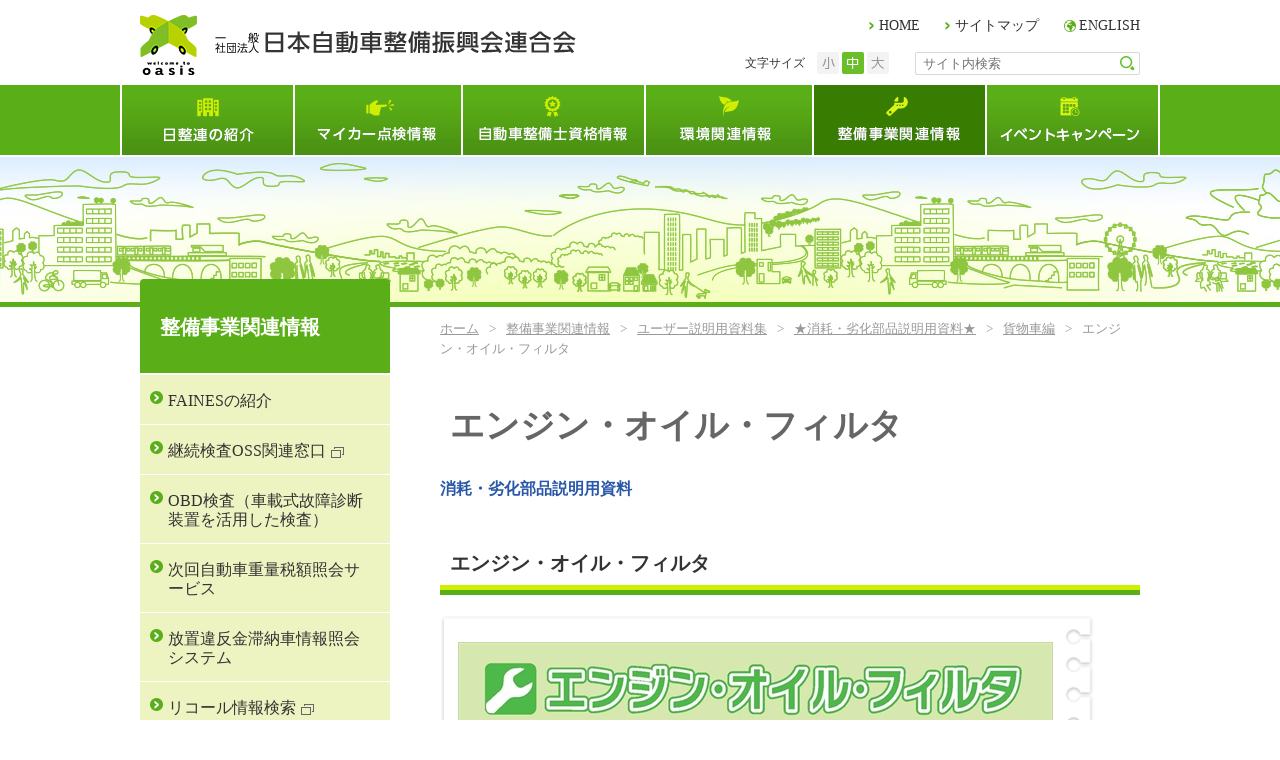

--- FILE ---
content_type: text/html; charset=utf-8
request_url: https://www.jaspa.or.jp/member/explanation/truck/parts05.html
body_size: 192744
content:
<!DOCTYPE html>
<html lang="ja-JP">
<head id="Head"><meta http-equiv="Content-Type" content="text/html; charset=UTF-8" /><meta http-equiv="X-UA-Compatible" content="IE=edge" /><meta id="MetaDescription" name="DESCRIPTION" content="一般社団法人日本自動車整備振興会連合会（略称：日整連）のオフィシャルホームページ。整備業者による業界団体。自動車整備士、点検や整備に関する知識等。不正改造事例。整備士資格受検情報、イベント案内、事業紹介。
" /><meta id="MetaKeywords" name="KEYWORDS" content="jaspa,JASPA,日本自動車整備振興会連合会,日整連,自動車整備振興会,振興会,自動車整備士,1級自動車整備士,１級自動車整備士,整備士,日常点検,定期点検,オアシス,ニューイメージ,てんけんくん,環境,フロン,懸賞" /><style id="StylePlaceholder" type="text/css"></style><link id="_Portals__default_" rel="stylesheet" type="text/css" href="/Portals/_default/default.css" /><link id="_Portals_0_Skins_NJS_" rel="stylesheet" type="text/css" href="/Portals/0/Skins/NJS/skin.css" /><link id="_Portals_0_Containers_NJS_" rel="stylesheet" type="text/css" href="/Portals/0/Containers/NJS/container.css" /><link id="_Portals_0_" rel="stylesheet" type="text/css" href="/Portals/0/portal.css" /><script src="/js/tools/jquery-1.11.2.min.js" type="text/javascript"></script><script src="/js/tools/jquery.cookie.js" type="text/javascript"></script><link rel="SHORTCUT ICON" href="/Portals/0/favicon.ico" /><title>
	エンジン・オイル・フィルタ  | 一般社団法人 日本自動車整備振興会連合会（JASPA）
</title><!-- Google Tag Manager -->
<script>(function(w,d,s,l,i){w[l]=w[l]||[];w[l].push({'gtm.start':
new Date().getTime(),event:'gtm.js'});var f=d.getElementsByTagName(s)[0],
j=d.createElement(s),dl=l!='dataLayer'?'&l='+l:'';j.async=true;j.src=
'https://www.googletagmanager.com/gtm.js?id='+i+dl;f.parentNode.insertBefore(j,f);
})(window,document,'script','dataLayer','GTM-MD397ST');</script>
<!-- End Google Tag Manager -->
<meta name="google-site-verification" content="vi4_OY2KKaK9vXZ0ACyspIAFxaEW6Xp-P0XPAUmUIEs" />
</head>
<body id="Body" class="_NJS _2Columns pcMode pcView"><!-- Google Tag Manager (noscript) -->
<noscript><iframe src="https://www.googletagmanager.com/ns.html?id=GTM-MD397ST"
height="0" width="0" style="display:none;visibility:hidden"></iframe></noscript>
<!-- End Google Tag Manager (noscript) -->
    <noscript><div class="lblNoScript"><span id="lblNoScript" class="NormalRed">本システムでは、JavaScriptを利用しています。JavaScriptを有効に設定してからご利用ください。</span></div></noscript>
    <p class="skip"><a href="#dnn_ContentPane"><span id="lblSkipContentPane">本文へスキップします。</span></a></p> 
    <form name="Form" method="post" action="/member/explanation/truck/parts05.html" id="Form" enctype="multipart/form-data" style="height: 100%;">
<div>
<input type="hidden" name="__EVENTTARGET" id="__EVENTTARGET" value="" />
<input type="hidden" name="__EVENTARGUMENT" id="__EVENTARGUMENT" value="" />
<input type="hidden" name="__VIEWSTATE" id="__VIEWSTATE" value="/[base64]/[base64]/[base64]/[base64]/poYzjg7vop6PnrZQ8L2E+PC9saT4NCjxsaSBjbGFzcz0iVGFiNjI1Ij48YSBpZD0iU0VPTUVOVVYyX1RhYjYyNSIgIGhyZWY9Ii9tZWNoYW5pYy9leHBhdC8iID7lpJblm73kurrmioDog73lrp/[base64]/[base64]/mlYXpmpzoqLrmlq3oo4Xnva7jgpLmtLvnlKjjgZfjgZ/[base64]/kuOBruWun+aWveOBq+OBpOOBhOOBpjwvYT48L2xpPg0KPGxpIGNsYXNzPSJUYWIzMTMiPjxhIGlkPSJTRU9NRU5VVjJfVGFiMzEzIiAgaHJlZj0iL21lbWJlci9jaGFyYWN0ZXIvdGVua2Vua3VuLmh0bWwiID7jgabjgpPjgZHjgpPjgY/[base64]/[base64]/[base64]/ms5XkurrkuK3lsI/kvIHmpa3ln7rnm6TmlbTlgpnmqZ/[base64]/[base64]/[base64]/[base64]/[base64]/[base64]/[base64]/[base64]/[base64]/[base64]/ngrnmpJzjg7vmlbTlgpnjgrXjg7zjg5Pjgrnjg7vjg4fjg7zjgr/[base64]/ngrnmpJzjg7vmlbTlgpnjgrXjg7zjg5Pjgrnjg7vjg4fjg7zjgr/vvIgyMDIy5bm054mI77yJPC9hPjwvbGk+DQo8bGkgY2xhc3M9IlRhYjYzNiI+PGEgaWQ9ImRubl9jdHIxMTEyX1NFT01lbnVWMl9UYWI2MzYiICBocmVmPSIvYXNzb2NpYXRpb24vcHVibGljYXRpb24vYm9va19nc2VydjIxLmh0bWwiID7lrprmnJ/ngrnmpJzjg7vmlbTlgpnjgrXjg7zjg5Pjgrnjg7vjg4fjg7zjgr/vvIgyMDIx5bm054mI77yJPC9hPjwvbGk+DQo8bGkgY2xhc3M9IlRhYjYxNCI+PGEgaWQ9ImRubl9jdHIxMTEyX1NFT01lbnVWMl9UYWI2MTQiICBocmVmPSIvYXNzb2NpYXRpb24vcHVibGljYXRpb24vYm9va19nc2VydjIwLmh0bWwiID7lrprmnJ/ngrnmpJzjg7vmlbTlgpnjgrXjg7zjg5Pjgrnjg7vjg4fjg7zjgr/vvIgyMDIw5bm054mI77yJPC9hPjwvbGk+DQo8bGkgY2xhc3M9IlRhYjU5MCI+PGEgaWQ9ImRubl9jdHIxMTEyX1NFT01lbnVWMl9UYWI1OTAiICBocmVmPSIvYXNzb2NpYXRpb24vcHVibGljYXRpb24vYm9va19nc2VydjE5Lmh0bWwiID7lrprmnJ/ngrnmpJzjg7vmlbTlgpnjgrXjg7zjg5Pjgrnjg7vjg4fjg7zjgr/vvIgyMDE55bm054mI77yJPC9hPjwvbGk+DQo8bGkgY2xhc3M9IlRhYjU2MCI+PGEgaWQ9ImRubl9jdHIxMTEyX1NFT01lbnVWMl9UYWI1NjAiICBocmVmPSIvYXNzb2NpYXRpb24vcHVibGljYXRpb24vYm9va19nc2VydjE4Lmh0bWwiID7lrprmnJ/ngrnmpJzjg7vmlbTlgpnjgrXjg7zjg5Pjgrnjg7vjg4fjg7zjgr/vvIgyMDE45bm054mI77yJPC9hPjwvbGk+DQo8bGkgY2xhc3M9IlRhYjUzOCI+PGEgaWQ9ImRubl9jdHIxMTEyX1NFT01lbnVWMl9UYWI1MzgiICBocmVmPSIvYXNzb2NpYXRpb24vcHVibGljYXRpb24vYm9va19nc2VydjE3Lmh0bWwiID7lrprmnJ/ngrnmpJzjg7vmlbTlgpnjgrXjg7zjg5Pjgrnjg7vjg4fjg7zjgr/vvIgyMDE35bm054mI77yJPC9hPjwvbGk+DQo8bGkgY2xhc3M9IlRhYjE1NSI+PGEgaWQ9ImRubl9jdHIxMTEyX1NFT01lbnVWMl9UYWIxNTUiICBocmVmPSIvYXNzb2NpYXRpb24vcHVibGljYXRpb24vYm9va19nc2VydjE2Lmh0bWwiID7lrprmnJ/ngrnmpJzjg7vmlbTlgpnjgrXjg7zjg5Pjgrnjg7vjg4fjg7zjgr/vvIgyMDE25bm054mI77yJPC9hPjwvbGk+DQo8bGkgY2xhc3M9IlRhYjE1NiI+PGEgaWQ9ImRubl9jdHIxMTEyX1NFT01lbnVWMl9UYWIxNTYiICBocmVmPSIvYXNzb2NpYXRpb24vcHVibGljYXRpb24vYm9va19ndGViaWtpLmh0bWwiID7oh6rli5Xou4rlrprmnJ/[base64]/[base64]/[base64]/[base64]/jg6vjg57jga7ngrnmpJzjg7vmlbTlgpkg772ePC9hPjwvbGk+DQo8bGkgY2xhc3M9IlRhYjE4MCI+PGEgaWQ9ImRubl9jdHIxMTEyX1NFT01lbnVWMl9UYWIxODAiICBocmVmPSIvdXNlci9teWNhci90ZW5rZW5fdmlkZW8xLmh0bWwiID7jgabjgpPjgZHjgpPjgY/[base64]/[base64]/[base64]/[base64]/[base64]/[base64]/[base64]/mhYvoqr/[base64]/vvIh3ZWLjgqLjg4vjg6HvvIk8L2E+PC9saT4NCjxsaSBjbGFzcz0iVGFiMjM2Ij48YSBpZD0iZG5uX2N0cjExMTJfU0VPTWVudVYyX1RhYjIzNiIgIGhyZWY9Ii9tZWNoYW5pYy9mYXEvIiA+6Ieq5YuV6LuK5pW05YKZ5aOr44KS5biM5pyb44GV44KM44KL44G/[base64]/[base64]/[base64]/[base64]/[base64]/vvJ88L2E+PC9saT4NCjxsaSBjbGFzcz0iVGFiMzAwIj48YSBpZD0iZG5uX2N0cjExMTJfU0VPTWVudVYyX1RhYjMwMCIgIGhyZWY9Ii9tZW1iZXIvZmFpbmVzL2d1aWRlMDMuaHRtbCIgPumWsuimp+OBq+W/[base64]/mlYXpmpzoqLrmlq3oo4Xnva7jgpLmtLvnlKjjgZfjgZ/[base64]/[base64]/jgorjgI/jgavjgaTjgYTjgaY8L2E+PC9saT4NCjxsaSBjbGFzcz0iVGFiMzEyIj48YSBpZD0iZG5uX2N0cjExMTJfU0VPTWVudVYyX1RhYjMxMiIgIGhyZWY9Ii9tZW1iZXIvbGVhcm5pbmcvd29ya3BsYWNlLmh0bWwiID7ogbfloLTkvZPpqJPlrabnv5Ljga7lrp/[base64]/[base64]/[base64]/jgZnjgbnjgY3kuovpoIXjga/[base64]/nDwvYT48dWw+DQo8bGkgY2xhc3M9IlRhYjU5NCI+PGEgaWQ9ImRubl9jdHIxMTEyX1NFT01lbnVWMl9UYWI1OTQiICBocmVmPSIvbWVtYmVyL2pjdC8xMC8iID7mtojosrvnqI4xMO+8heOBuOOBruWvvuW/[base64]/[base64]/[base64]/[base64]/jgqTjg5/[base64]/[base64]/[base64]/PC9hPjwvbGk+DQo8bGkgY2xhc3M9IlRhYjM2NiI+PGEgaWQ9ImRubl9jdHIxMTEyX1NFT01lbnVWMl9UYWIzNjYiICBocmVmPSIvbWVtYmVyL2V4cGxhbmF0aW9uL3Bhc3Nlbmdlci9wYXJ0czE2Lmh0bWwiID7jg5bjg6zjg7zjgq3jg7vjg4fjgqPjgrnjgq/[base64]/44Kk44OkPC9hPjwvbGk+DQo8bGkgY2xhc3M9IlRhYjQ2OCI+PGEgaWQ9ImRubl9jdHIxMTEyX1NFT01lbnVWMl9UYWI0NjgiICBocmVmPSIvbWVtYmVyL2V4cGxhbmF0aW9uL3Bhc3Nlbmdlci9wYXJ0czIzLmh0bWwiID7jg6/[base64]/PC9hPjwvbGk+DQo8bGkgY2xhc3M9IlRhYjQ3MSI+PGEgaWQ9ImRubl9jdHIxMTEyX1NFT01lbnVWMl9UYWI0NzEiICBocmVmPSIvbWVtYmVyL2V4cGxhbmF0aW9uL3Bhc3Nlbmdlci9wYXJ0czI2Lmh0bWwiID7jg5Hjg7Pjgq/[base64]/[base64]/[base64]/[base64]/[base64]/[base64]/[base64]/[base64]/[base64]/[base64]/[base64]/[base64]/PC9hPjx1bD4NCjxsaSBjbGFzcz0iVGFiMzc5Ij48YSBpZD0iZG5uX2N0cjExMTJfU0VPTWVudVYyX1RhYjM3OSIgIGhyZWY9Ii9tZW1iZXIvZGF0YS93aGl0ZXBhcGVyLmh0bWwiID7oh6rli5Xou4rnibnlrprmlbTlgpnmpa3lrp/mhYvoqr/[base64]/[base64]/55So44Gr6Zai44GZ44KL5a6J5YWo56K66KqNPC9hPjwvbGk+DQo8bGkgY2xhc3M9IlRhYjU2MSI+PGEgaWQ9ImRubl9jdHIxMTEyX1NFT01lbnVWMl9UYWI1NjEiICBocmVmPSIvbWVtYmVyL3JlY3ljbGUvIiA+5L2/[base64]/jg7zjg57jg7zjgrHjg4Pjg4g8L2E+PC9saT4NCjxsaSBjbGFzcz0iVGFiNDE2Ij48YSBpZD0iZG5uX2N0cjExMTJfU0VPTWVudVYyX1RhYjQxNiIgIGhyZWY9Ii9ldmVudC90ZWNobm9sb2d5Lmh0bWwiID7kurrjgajjgY/jgovjgb7jga7jg4bjgq/[base64]/[base64]/pgYvpgIHoqLHlj6/jga7jgZ/[base64]/opoHpoJg8L2E+PHVsPg0KPGxpIGNsYXNzPSJUYWI0MzUiPjxhIGlkPSJkbm5fY3RyMTExMl9TRU9NZW51VjJfVGFiNDM1IiAgaHJlZj0iL3Nsb2dhbl9mb3JtLmh0bWwiID7jgrnjg63jg7zjgqzjg7Plv5zli5/[base64]/[base64]/0+66OuGUaBAw9M" />
</div>

<script type="text/javascript">
//<![CDATA[
var theForm = document.forms['Form'];
if (!theForm) {
    theForm = document.Form;
}
function __doPostBack(eventTarget, eventArgument) {
    if (!theForm.onsubmit || (theForm.onsubmit() != false)) {
        theForm.__EVENTTARGET.value = eventTarget;
        theForm.__EVENTARGUMENT.value = eventArgument;
        theForm.submit();
    }
}
//]]>
</script>


<script src="/WebResource.axd?d=HACbP2ms3mURq8yQahZ94NftDxGkrTrEso8YhCnpCghR5jOkYRpEVMaG-D1thcxQFKdga4NLhpsbdCG30&amp;t=638314226908353130" type="text/javascript"></script>


<script src="/js/dnncore.js" type="text/javascript"></script>
<script src="/js/infocms.js" type="text/javascript"></script>
<script src="/js/MicrosoftAjax.ja.js" type="text/javascript"></script>
<script src="/ScriptResource.axd?d=c9xf5qidu0VyX331ceqXXZZ78urvSuRoTTtYVH4pe7tsHxu3VUIxe02cgNXxXX0_3KRyyqOnTjXP0uG44JGf4VAkk9AGQcjVb3Z9CZ8W4kdHEhspcuoNIzatJXev4WPVXVtOl9mIgjAdRH-3i0o5JcAhu2K5ZqYTz77p9Q2&amp;t=559a934d" type="text/javascript"></script>
<div>

	<input type="hidden" name="__VIEWSTATEGENERATOR" id="__VIEWSTATEGENERATOR" value="CA0B0334" />
</div>
        
        
<script>jQuery.noConflict();</script>
<script src="/Portals/0/js/fontsize/fontsize.js"></script>
<script src="/Portals/0/js/placeholder/placeholder.js"></script>
<script src="/Portals/0/js/smoothScroll/smoothScroll.js"></script>
<script src="/Portals/0/js/matchHeight/jquery.matchHeight.js"></script>
<script src="/Portals/0/js/spTel/spTel.js"></script>
<script src="/Portals/0/js/common.js"></script>

<div id="skin" class="skin2Columns">
	<div id="blockskip"><a href="#main">本文へ</a>
</div>
	<header id="header">
		<div id="dnn_HeadTopPane" class="HeadTopPane">
<div class="zero">
	<div class="title">
		<h2><span id="dnn_ctr412_dnnTITLE_lblTitle" class="Head">【全：スマホ】スマホ切替、ロゴ、メニューボタン</span>


</h2>
	</div>
	<div class="contents">
		<div class="actionBtn"></div>
		<div id="dnn_ctr412_ContentPane"><!-- Start_Module_412 --><div class="SpLogoWrap spArea">
<h1 class="indexLogo"><a href="/"><img alt="一般社団法人日本自動車整備振興会連合会" src="/Portals/0/Skins/NJS/images/logo_sp.png" /></a></h1>
<p class="lowerLogo"><a href="/"><img alt="一般社団法人日本自動車整備振興会連合会" src="/Portals/0/Skins/NJS/images/logo_sp.png" /></a></p>
</div>
<div class="SpHeadBtnWrap spArea">
<p class="SpMenuBtn">&nbsp;</p>
</div><div id="dnn_ctr412_ModuleContent">
	
<!-- End_Module_412 -->
</div></div>
	</div>
</div>

</div>
		<div class="SpHeadAccordionWrap">
			<div class="SpHeadAccordionInner">
				<div class="headBottom">
					<nav id="gNav"><!-- SEOMenuStart --><div id="SEOMENUV2" class="tokenMenu">
<ul>
<li class="Tab100"><a id="SEOMENUV2_Tab100"  href="/" >ホーム</a></li>
<li class="Tab101"><a id="SEOMENUV2_Tab101"  href="/association/" >日整連とは</a><ul>
<li class="Tab102"><a id="SEOMENUV2_Tab102"  href="/association/about/" >日整連の紹介</a></li>
<li class="Tab109"><a id="SEOMENUV2_Tab109"  href="/association/oasis/oasis.html" >整備工場の取組み</a></li>
<li class="Tab112"><a id="SEOMENUV2_Tab112"  href="/association/districts/hokkaido.html" >自動車整備振興会の紹介</a></li>
<li class="Tab123"><a id="SEOMENUV2_Tab123"  href="/association/link/" >リンク先情報</a></li>
<li class="Tab124"><a id="SEOMENUV2_Tab124"  href="/association/publication/" >発刊行物の紹介</a></li>
</ul>
</li>
<li class="Tab177"><a id="SEOMENUV2_Tab177"  href="/user/" >マイカー点検情報</a><ul>
<li class="Tab178"><a id="SEOMENUV2_Tab178"  href="/user/mycar/" >知って納得！クルマの点検・整備</a></li>
<li class="Tab187"><a id="SEOMENUV2_Tab187"  href="/user/uMOTmeasures/" >知って納得！安心車検！（web漫画）</a></li>
<li class="Tab552"><a id="SEOMENUV2_Tab552"  href="/user/animation/ep3.html" >知って納得！安心車検！（webアニメ）</a></li>
<li class="Tab225"><a id="SEOMENUV2_Tab225"  href="https://www.jaspa.or.jp/Portals/0/resources/jaspahp/user/ryoukin/2015_seibiryoukin.pdf" target="_blank">国産自動車点検・整備料金実態調査</a></li>
<li class="Tab226"><a id="SEOMENUV2_Tab226"  href="/user/remodel/exclusion.html" >不正改造防止情報</a></li>
<li class="Tab233"><a id="SEOMENUV2_Tab233"  href="/user/help_line/" >整備相談窓口一覧</a></li>
</ul>
</li>
<li class="Tab234"><a id="SEOMENUV2_Tab234"  href="/mechanic/" >自動車整備士資格試験情報</a><ul>
<li class="Tab235"><a id="SEOMENUV2_Tab235"  href="/mechanic/faq/" >自動車整備士になるには</a></li>
<li class="Tab240"><a id="SEOMENUV2_Tab240"  href="/mechanic/test/" >登録試験のご案内</a></li>
<li class="Tab245"><a id="SEOMENUV2_Tab245"  href="/mechanic/result/" >試験結果</a></li>
<li class="Tab262"><a id="SEOMENUV2_Tab262"  href="/mechanic/past/" >過去の問題・解答</a></li>
<li class="Tab625"><a id="SEOMENUV2_Tab625"  href="/mechanic/expat/" >外国人技能実習評価試験　Technical intern training evaluation examination</a></li>
<li class="Tab599"><a id="SEOMENUV2_Tab599"  href="/mechanic/specific-skill/" >特定技能評価試験　Specified skills evaluation test</a></li>
<li class="Tab588"><a id="SEOMENUV2_Tab588"  href="/mechanic/jobinfo/" >自動車整備士求人情報</a></li>
</ul>
</li>
<li class="Tab291"><a id="SEOMENUV2_Tab291"  href="/eco/" >環境関連情報</a><ul>
<li class="Tab292"><a id="SEOMENUV2_Tab292"  href="/eco/indicator.html" >自動車整備業の環境指針</a></li>
<li class="Tab293"><a id="SEOMENUV2_Tab293"  href="/eco/carrecycle.html" >自動車リサイクル法</a></li>
<li class="Tab294"><a id="SEOMENUV2_Tab294"  href="http://www.jama.or.jp/eco/diesel/index.html" target="_blank">ディーゼル車規制に対する自動車メーカーの対応（日本自動車工業会）</a></li>
<li class="Tab295"><a id="SEOMENUV2_Tab295"  href="/eco/jarc.html" >自動車リサイクル促進センター</a></li>
</ul>
</li>
<li class="Tab296 parentItem"><a id="SEOMENUV2_Tab296"  class="parentLink" href="/member/" >整備事業関連情報</a><ul>
<li class="Tab297"><a id="SEOMENUV2_Tab297"  href="/member/faines/guide01.html" >FAINESの紹介</a></li>
<li class="Tab537"><a id="SEOMENUV2_Tab537"  href="https://www.jaspa.or.jp/portals/ossuser/index.html" target="_blank">継続検査OSS関連窓口</a></li>
<li class="Tab665"><a id="SEOMENUV2_Tab665"  href="/member/obd/" >OBD検査（車載式故障診断装置を活用した検査）</a></li>
<li class="Tab604"><a id="SEOMENUV2_Tab604"  href="/member/weight-tax.html" >次回自動車重量税額照会サービス</a></li>
<li class="Tab431"><a id="SEOMENUV2_Tab431"  href="/member/violation/" >放置違反金滞納車情報照会システム</a></li>
<li class="Tab550"><a id="SEOMENUV2_Tab550"  href="https://www.jaspa.or.jp/portals/recallsearch/index.html" target="_blank">リコール情報検索</a></li>
<li class="Tab383"><a id="SEOMENUV2_Tab383"  href="https://www6.jaspa.or.jp/hbenv" target="_blank">環境家計簿システム</a></li>
<li class="Tab302"><a id="SEOMENUV2_Tab302"  href="/member/certificate/" >自動車整備技術者認定資格制度</a></li>
<li class="Tab309"><a id="SEOMENUV2_Tab309"  href="/member/scantool/" >スキャンツール活用事業場認定制度</a></li>
<li class="Tab675"><a id="SEOMENUV2_Tab675"  href="/member/hatarakiyasui.html" >『自動車整備士等の働きやすい・働きがいのある職場づくり』について</a></li>
<li class="Tab312"><a id="SEOMENUV2_Tab312"  href="/member/learning/workplace.html" >職場体験学習の実施について</a></li>
<li class="Tab313"><a id="SEOMENUV2_Tab313"  href="/member/character/tenkenkun.html" >てんけんくんポーズ集</a></li>
<li class="Tab314"><a id="SEOMENUV2_Tab314"  href="/member/privacy/" >個人情報保護に関するご案内</a></li>
<li class="Tab591"><a id="SEOMENUV2_Tab591"  href="/member/jct/10/" >消費税の変更に伴う対応</a></li>
<li class="Tab319"><a id="SEOMENUV2_Tab319"  href="/member/news/" >日整連ニュース</a></li>
<li class="Tab320"><a id="SEOMENUV2_Tab320"  href="/member/insurance/" >保険・共済</a></li>
<li class="Tab324 parentItem"><a id="SEOMENUV2_Tab324"  class="parentLink" href="/member/explanation/" >ユーザー説明用資料集</a></li>
<li class="Tab378"><a id="SEOMENUV2_Tab378"  href="/member/data/whitepaper.html" >統計・データ</a></li>
<li class="Tab323"><a id="SEOMENUV2_Tab323"  href="/LinkClick.aspx?fileticket=Ez0jn3hLKmQ%3d&tabid=323" target="_blank">自動車整備工場のイメージに関するアンケート結果</a></li>
<li class="Tab372"><a id="SEOMENUV2_Tab372"  href="/member/prtr/" >PRTRの届出</a></li>
<li class="Tab373"><a id="SEOMENUV2_Tab373"  href="/LinkClick.aspx?fileticket=QfFzFzXtRyc%3d&tabid=373" target="_blank">下請事業者への配慮等について</a></li>
<li class="Tab581"><a id="SEOMENUV2_Tab581"  href="/LinkClick.aspx?fileticket=I9cRB6ByOVc%3d&tabid=581" target="_blank">古物営業法の一部を改正する法律について</a></li>
<li class="Tab376"><a id="SEOMENUV2_Tab376"  href="/LinkClick.aspx?fileticket=fYI0N5e16KY%3d&tabid=376" target="_blank">海水による被災冠水自動車への注意喚起について </a></li>
<li class="Tab377"><a id="SEOMENUV2_Tab377"  href="/LinkClick.aspx?fileticket=84KWw5aL4vc%3d&tabid=377" target="_blank">被災整備工場の整備機器の使用に関する安全確認</a></li>
<li class="Tab561"><a id="SEOMENUV2_Tab561"  href="/member/recycle/" >使用済自動車について</a></li>
<li class="Tab385"><a id="SEOMENUV2_Tab385"  href="/member/introduction/k_shindan.html" >独立行政法人中小企業基盤整備機構　経営自己診断システム</a></li>
<li class="Tab632"><a id="SEOMENUV2_Tab632"  href="/member/bcp/" >BCP（事業継続計画）</a></li>
<li class="Tab612"><a id="SEOMENUV2_Tab612"  href="/member/covid-19/" >新型コロナウイルス対策について</a></li>
</ul>
</li>
<li class="Tab389"><a id="SEOMENUV2_Tab389"  href="/event/" >イベント・キャンペーン情報 </a><ul>
<li class="Tab390"><a id="SEOMENUV2_Tab390"  href="/event/mycar.html" >マイカー点検キャンペーン</a></li>
<li class="Tab391"><a id="SEOMENUV2_Tab391"  href="/event/skill.html" >自動車整備技能競技大会</a></li>
<li class="Tab412"><a id="SEOMENUV2_Tab412"  href="http://www.tenken-seibi.com/" target="_blank">自動車点検整備推進運動キャンペーン</a></li>
<li class="Tab413"><a id="SEOMENUV2_Tab413"  href="/event/auto_service.html" >オートサービスショー</a></li>
<li class="Tab414"><a id="SEOMENUV2_Tab414"  href="/event/motor_show.html" >JAPAN MOBILITY SHOW</a></li>
<li class="Tab415"><a id="SEOMENUV2_Tab415"  href="/event/iaae.html" >国際オートアフターマーケット</a></li>
<li class="Tab416"><a id="SEOMENUV2_Tab416"  href="/event/technology.html" >人とくるまのテクノロジー展</a></li>
<li class="Tab417"><a id="SEOMENUV2_Tab417"  href="http://www.airia.or.jp/campaign/" target="_blank">自動車登録等適正化推進キャンペーン</a></li>
<li class="Tab418"><a id="SEOMENUV2_Tab418"  href="https://www.npa.go.jp/bureau/safetylife/bouhan/car/index.html" target="_blank">自動車盗難等の発生状況について</a></li>
<li class="Tab419"><a id="SEOMENUV2_Tab419"  href="/event/action.html" >交通安全。アクション</a></li>
<li class="Tab420"><a id="SEOMENUV2_Tab420"  href="/event/safety_conference.html" >二輪車安全運転全国大会</a></li>
<li class="Tab616"><a id="SEOMENUV2_Tab616"  href="/event/table-sticker.html" >謎解き答え（テーブルステッカー）</a></li>
</ul>
</li>
<li class="Tab421"><a id="SEOMENUV2_Tab421"  href="/english/" >Introduction of JASPA</a><ul>
<li class="Tab422"><a id="SEOMENUV2_Tab422"  href="/english/" >What is JASPA?</a></li>
<li class="Tab423"><a id="SEOMENUV2_Tab423"  href="/english/business.html" >Activities of JASPA</a></li>
<li class="Tab424"><a id="SEOMENUV2_Tab424"  href="/english/posture.html" >The code of the maintenance</a></li>
<li class="Tab600"><a id="SEOMENUV2_Tab600"  href="/mechanic/specific-skill/" >Specified skills evaluation test</a></li>
</ul>
</li>
<li class="Tab425"><a id="SEOMENUV2_Tab425"  href="/policy/" >個人情報等の取り扱いについて</a></li>
<li class="Tab426"><a id="SEOMENUV2_Tab426"  href="/others/rule.html" >本サイトのご利用について</a></li>
<li class="Tab427"><a id="SEOMENUV2_Tab427"  href="/topics/" >お知らせ</a></li>
<li class="Tab429"><a id="SEOMENUV2_Tab429"  href="/update/" >更新情報</a></li>
<li class="Tab432"><a id="SEOMENUV2_Tab432"  href="/transportation/permit_training.html" >有償運送許可のための研修会の開催予定（令和7年度）</a></li>
<li class="Tab433"><a id="SEOMENUV2_Tab433"  href="/light/" >軽量トップページ</a></li>
<li class="Tab434"><a id="SEOMENUV2_Tab434"  href="/slogan.html" >スローガン応募要領</a><ul>
<li class="Tab435"><a id="SEOMENUV2_Tab435"  href="/slogan_form.html" >スローガン応募ページ</a></li>
</ul>
</li>
<li class="Tab436"><a id="SEOMENUV2_Tab436"  href="/sitemap/" >サイトマップ</a></li>
<li class="Tab438"><a id="SEOMENUV2_Tab438"  href="/bureau/new/" >振興会事務局向け情報サイト</a></li>
</ul>

</div><!-- SEOMenuEnd -->
</nav>
				</div>
				<div class="headTop">
					<div class="inner">
						<div class="left">
							<p class="logo"><a id="dnn_dnnLOGO_hypLogo" title="一般社団法人日本自動車整備振興会連合会" href="https://www.jaspa.or.jp/"><img id="dnn_dnnLOGO_imgLogo" src="/Portals/0/Skins/NJS/images/logo.png" alt="一般社団法人日本自動車整備振興会連合会" style="border-width:0px;" /></a></p>
						</div>
						<div class="right">
							<div id="dnn_HeadPane" class="HeadPane">
<div class="zero">
	<div class="title">
		<h2><span id="dnn_ctr410_dnnTITLE_lblTitle" class="Head">【全】ヘッダーリンク</span>


</h2>
	</div>
	<div class="contents">
		<div class="actionBtn"></div>
		<div id="dnn_ctr410_ContentPane"><!-- Start_Module_410 --><div id="dnn_ctr410_ModuleContent">
	<div id="dnn_ctr410_HtmlModule_HtmlModule_lblContent">
	<ul class="hLinkList">
    <li class="linkHome"><a href="/">HOME</a></li>
    <li class="linkSiteMap"><a href="/sitemap/">サイトマップ</a></li>
    <li class="linkEnglish"><a href="/english/">ENGLISH</a></li>
</ul>

</div>
<!-- End_Module_410 -->
</div></div>
	</div>
</div>

</div>
							<ul id="fontSizer">
								<li class="fontsizeS">小</li>
								<li class="fontsizeM defaultFont">中</li>
								<li class="fontsizeL">大</li>
							</ul>
							<div class="searchWrap"><span class="placeholder">サイト内検索</span>

<input name="dnn$dnnSEARCH$txtSearch" type="text" maxlength="255" size="20" id="dnn_dnnSEARCH_txtSearch" class="NormalTextBox txtSearch" onkeydown="return __dnn_KeyDown('13', 'javascript:__doPostBack(%27dnn$dnnSEARCH$cmdSearch%27,%27%27)', event);" title="入力欄" />
<a id="dnn_dnnSEARCH_cmdSearch" class="searchBtn" href="javascript:__doPostBack('dnn$dnnSEARCH$cmdSearch','')">検索</a></div>
						</div>
					</div>
				</div>
			</div>
		</div>
	</header>
	<main id="main">
		<div class="contentMiddle">
			<div class="inner">
				<div class="mainArea">
					<div class="breadcrumbBody">
						<div class="breadcrumb"><span id="dnn_dnnBREADCRUMB_lblBreadCrumb"><a href="/" class="breadcrumbItem">ホーム</a><span>></span><a href="/member/" class="breadcrumbItem">整備事業関連情報</a><span>></span><a href="/member/explanation/" class="breadcrumbItem">ユーザー説明用資料集</a><span>></span><a href="/member/explanation/tabid351.html" class="breadcrumbItem">★消耗・劣化部品説明用資料★</a><span>></span><a href="/member/explanation/truck/parts02.html" class="breadcrumbItem">貨物車編</a><span>></span><span class="breadcrumbItem">エンジン・オイル・フィルタ</span></span>
</div>
					</div>
					<header id="dnn_PagetitlePane" class="PagetitlePane">
<div class="zero">
	<div class="title">
		<h2><span id="dnn_ctr1218_dnnTITLE_lblTitle" class="Head">H1</span>


</h2>
	</div>
	<div class="contents">
		<div class="actionBtn"></div>
		<div id="dnn_ctr1218_ContentPane"><!-- Start_Module_1218 --><div id="dnn_ctr1218_ModuleContent">
	<h1>エンジン・オイル・フィルタ</h1><!-- End_Module_1218 -->
</div></div>
	</div>
</div>

</header>
					<div id="dnn_ContentPane" class="ContentPane">
<div class="zero">
	<div class="title">
		<h2><span id="dnn_ctr1260_dnnTITLE_lblTitle" class="Head">エディタV2</span>


</h2>
	</div>
	<div class="contents">
		<div class="actionBtn"></div>
		<div id="dnn_ctr1260_ContentPane"><!-- Start_Module_1260 --><div id="dnn_ctr1260_ModuleContent">
	<div id="dnn_ctr1260_HtmlModule_HtmlModule_lblContent">
	<div id="oldContents">
<div class="mg_top20">
<table width="100%" border="0" cellspacing="0" cellpadding="0">
    <tbody>
        <tr>
            <td style="text-align: center;">
            <table width="700" border="0" cellpadding="0" cellspacing="0" class="b_normal">
                <tbody>
                    <tr>
                        <td class="title2">消耗・劣化部品説明用資料</td>
                    </tr>
                </tbody>
            </table>
            </td>
        </tr>
    </tbody>
</table>
</div>
<h2 class="parag">エンジン・オイル・フィルタ</h2>
<table width="100%" border="0" cellspacing="0" cellpadding="0">
    <tbody>
        <tr>
            <td class="pad_frame">
            <table width="654" border="0" cellpadding="0" cellspacing="0">
                <tbody>
                    <tr>
                        <td style="vertical-align: top; text-align: right; width: 614px;" class="fr_bot"><img alt="" src="/Portals/0/resources/jaspahp/img_common/seco_w_top.gif" width="614" /><br />
                        <table width="597" border="0" cellpadding="0" cellspacing="0" class="b_normal">
                            <tbody>
                                <tr>
                                    <td style="text-align: center;"><img alt="" src="/Portals/0/resources/jaspahp/member/explanation/img/t_parts05.jpg" width="595" /><br />
                                    	</td>
                                </tr>
                            </tbody>
                        </table>
                        </td>
                        <td style="vertical-align: top; width: 40px;" class="seco_w_ring2"><img alt="" src="/Portals/0/resources/jaspahp/img_common/seco_w_ring1.gif" width="40" /></td>
                    </tr>
                    <tr>
                        <td colspan="2"><img alt="" src="/Portals/0/resources/jaspahp/img_common/seco_w_bot.gif" width="654" /></td>
                    </tr>
                </tbody>
            </table>
            <br />
            </td>
        </tr>
    </tbody>
</table>
<br />
<table width="100%" border="0" cellspacing="0" cellpadding="0">
    <tbody>
        <tr>
            <td style="text-align: center;">
            <table width="700" border="0" cellpadding="0" cellspacing="0" class="b_normal">
                <tbody>
                    <tr>
                        <td><a href="/member/explanation/truck/parts04.html"><img src="/Portals/0/resources/jaspahp/img_common/btn_goback.gif" alt="前のページへ戻る" width="139" style="border-width: 0px; border-style: solid;" /></a></td>
                        <td style="text-align: right;"><a href="/member/explanation/truck/parts06.html"><img src="/Portals/0/resources/jaspahp/img_common/btn_gonext.gif" alt="次のページを見る" width="139" style="border-width: 0px; border-style: solid;" /></a></td>
                    </tr>
                </tbody>
            </table>
            </td>
        </tr>
    </tbody>
</table>
</div>

</div>
<!-- End_Module_1260 -->
</div></div>
	</div>
</div>

</div>
				</div>
				<div class="sideArea">
					<aside id="dnn_SidePane" class="SidePane">
<div class="zero">
	<div class="title">
		<h2><span id="dnn_ctr1112_dnnTITLE_lblTitle" class="Head">【全】サイドナビ</span>


</h2>
	</div>
	<div class="contents">
		<div class="actionBtn"></div>
		<div id="dnn_ctr1112_ContentPane"><!-- Start_Module_1112 --><div id="dnn_ctr1112_ModuleContent">
	<!-- SEOMenuStart --><div id="dnn_ctr1112_SEOMenuV2" class="moduleMenu">
<ul>
<li class="Tab100"><a id="dnn_ctr1112_SEOMenuV2_Tab100"  href="/" >ホーム</a></li>
<li class="Tab101"><a id="dnn_ctr1112_SEOMenuV2_Tab101"  href="/association/" >日整連とは</a><ul>
<li class="Tab102"><a id="dnn_ctr1112_SEOMenuV2_Tab102"  href="/association/about/" >日整連の紹介</a><ul>
<li class="Tab103"><a id="dnn_ctr1112_SEOMenuV2_Tab103"  href="/association/about/" >日整連とは</a></li>
<li class="Tab104"><a id="dnn_ctr1112_SEOMenuV2_Tab104"  href="/association/about/business.html" >日整連の事業内容</a></li>
<li class="Tab105"><a id="dnn_ctr1112_SEOMenuV2_Tab105"  href="/association/about/posture.html" >整備業界の基本姿勢</a></li>
<li class="Tab106"><a id="dnn_ctr1112_SEOMenuV2_Tab106"  href="/association/about/history.html" >日整連の沿革</a></li>
<li class="Tab107"><a id="dnn_ctr1112_SEOMenuV2_Tab107"  href="/association/about/symbol.html" >整備業界の統一シンボルマークの由来</a></li>
<li class="Tab108"><a id="dnn_ctr1112_SEOMenuV2_Tab108"  href="/association/about/policy.html" >日整連の個人情報保護に関する基本方針</a></li>
<li class="Tab655"><a id="dnn_ctr1112_SEOMenuV2_Tab655"  href="/association/about/invoice.html" >適格請求書発行事業者（インボイス）登録番号</a></li>
<li class="Tab662"><a id="dnn_ctr1112_SEOMenuV2_Tab662"  href="/association/about/security.html" >セキュリティ対策自己宣言</a></li>
</ul>
</li>
<li class="Tab109"><a id="dnn_ctr1112_SEOMenuV2_Tab109"  href="/association/oasis/oasis.html" >整備工場の取組み</a><ul>
<li class="Tab110"><a id="dnn_ctr1112_SEOMenuV2_Tab110"  href="/association/oasis/oasis.html" >まちとクルマのオアシスへ</a></li>
<li class="Tab111"><a id="dnn_ctr1112_SEOMenuV2_Tab111"  href="/association/oasis/newimage.html" >自動車整備業界ニューイメージ宣言</a></li>
</ul>
</li>
<li class="Tab112"><a id="dnn_ctr1112_SEOMenuV2_Tab112"  href="/association/districts/hokkaido.html" >自動車整備振興会の紹介</a><ul>
<li class="Tab113"><a id="dnn_ctr1112_SEOMenuV2_Tab113"  href="/association/districts/hokkaido.html" >北海道ブロック</a></li>
<li class="Tab114"><a id="dnn_ctr1112_SEOMenuV2_Tab114"  href="/association/districts/tohoku.html" >東北ブロック</a></li>
<li class="Tab115"><a id="dnn_ctr1112_SEOMenuV2_Tab115"  href="/association/districts/kanto.html" >関東ブロック</a></li>
<li class="Tab116"><a id="dnn_ctr1112_SEOMenuV2_Tab116"  href="/association/districts/hokushinetsu.html" >北陸信越ブロック</a></li>
<li class="Tab117"><a id="dnn_ctr1112_SEOMenuV2_Tab117"  href="/association/districts/chubu.html" >中部ブロック</a></li>
<li class="Tab118"><a id="dnn_ctr1112_SEOMenuV2_Tab118"  href="/association/districts/kinki.html" >近畿ブロック</a></li>
<li class="Tab119"><a id="dnn_ctr1112_SEOMenuV2_Tab119"  href="/association/districts/chugoku.html" >中国ブロック</a></li>
<li class="Tab120"><a id="dnn_ctr1112_SEOMenuV2_Tab120"  href="/association/districts/shikoku.html" >四国ブロック</a></li>
<li class="Tab121"><a id="dnn_ctr1112_SEOMenuV2_Tab121"  href="/association/districts/kyushu.html" >九州ブロック</a></li>
<li class="Tab122"><a id="dnn_ctr1112_SEOMenuV2_Tab122"  href="/association/districts/okinawa.html" >沖縄</a></li>
</ul>
</li>
<li class="Tab123"><a id="dnn_ctr1112_SEOMenuV2_Tab123"  href="/association/link/" >リンク先情報</a></li>
<li class="Tab124"><a id="dnn_ctr1112_SEOMenuV2_Tab124"  href="/association/publication/" >発刊行物の紹介</a><ul>
<li class="Tab125"><a id="dnn_ctr1112_SEOMenuV2_Tab125"  href="/association/publication/" >発刊行物一覧</a><ul>
<li class="Tab126"><a id="dnn_ctr1112_SEOMenuV2_Tab126"  href="/association/publication/book_kkkogak.html" >自動車整備士養成関係</a><ul>
<li class="Tab127"><a id="dnn_ctr1112_SEOMenuV2_Tab127"  href="/association/publication/book_kkkogak.html" >基礎自動車工学</a></li>
<li class="Tab128"><a id="dnn_ctr1112_SEOMenuV2_Tab128"  href="/association/publication/book_kkseibi.html" >基礎自動車整備作業</a></li>
<li class="Tab666"><a id="dnn_ctr1112_SEOMenuV2_Tab666"  href="/association/publication/book_k3sougo.html" >【新制度対応】三級自動車整備士（総合）</a></li>
<li class="Tab667"><a id="dnn_ctr1112_SEOMenuV2_Tab667"  href="/association/publication/book_k3seibi2rin.html" >【新制度対応】三級自動車整備士（二輪）</a></li>
<li class="Tab129"><a id="dnn_ctr1112_SEOMenuV2_Tab129"  href="/association/publication/book_k3gaen.html" >三級自動車ガソリン・エンジン</a></li>
<li class="Tab130"><a id="dnn_ctr1112_SEOMenuV2_Tab130"  href="/association/publication/book_k3dizen.html" >三級自動車ジーゼル・エンジン </a></li>
<li class="Tab131"><a id="dnn_ctr1112_SEOMenuV2_Tab131"  href="/association/publication/book_k3shasi.html" >三級自動車シャシ</a></li>
<li class="Tab132"><a id="dnn_ctr1112_SEOMenuV2_Tab132"  href="/association/publication/book_k32rin.html" >三級二輪自動車 </a></li>
<li class="Tab677"><a id="dnn_ctr1112_SEOMenuV2_Tab677"  href="/association/publication/book_k2sougo.html" >【新制度対応】二級自動車整備士（総合）</a></li>
<li class="Tab678"><a id="dnn_ctr1112_SEOMenuV2_Tab678"  href="/association/publication/book_k2seibi2rin.html" >【新制度対応】二級自動車整備士（二輪）</a></li>
<li class="Tab133"><a id="dnn_ctr1112_SEOMenuV2_Tab133"  href="/association/publication/book_k2gasen.html" >二級ガソリン自動車エンジン編</a></li>
<li class="Tab134"><a id="dnn_ctr1112_SEOMenuV2_Tab134"  href="/association/publication/book_k2dizen.html" >二級ジーゼル自動車エンジン編</a></li>
<li class="Tab135"><a id="dnn_ctr1112_SEOMenuV2_Tab135"  href="/association/publication/book_k2shasi.html" >二級シャシ編 </a></li>
<li class="Tab136"><a id="dnn_ctr1112_SEOMenuV2_Tab136"  href="/association/publication/book_k22rin.html" >二級二輪自動車</a></li>
<li class="Tab137"><a id="dnn_ctr1112_SEOMenuV2_Tab137"  href="/association/publication/book_k2kousyuseizu.html" >二級講習用製図編 </a></li>
<li class="Tab138"><a id="dnn_ctr1112_SEOMenuV2_Tab138"  href="/association/publication/book_k1engine.html" >一級自動車整備士　エンジン電子制御装置 </a></li>
<li class="Tab139"><a id="dnn_ctr1112_SEOMenuV2_Tab139"  href="/association/publication/book_k1shasi.html" >一級自動車整備士　シャシ電子制御装置 </a></li>
<li class="Tab140"><a id="dnn_ctr1112_SEOMenuV2_Tab140"  href="/association/publication/book_k1sougou.html" >一級自動車整備士　総合診断・環境保全・安全管理 </a></li>
<li class="Tab141"><a id="dnn_ctr1112_SEOMenuV2_Tab141"  href="/association/publication/book_k1gijutsu.html" >一級自動車整備士　自動車新技術 </a></li>
</ul>
</li>
<li class="Tab142"><a id="dnn_ctr1112_SEOMenuV2_Tab142"  href="/association/publication/gserv24.html" >自動車整備技術書関係</a><ul>
<li class="Tab683"><a id="dnn_ctr1112_SEOMenuV2_Tab683"  href="/association/publication/gserv24.html" >定期点検・整備サービス・データ（2024年版　CD-R）</a></li>
<li class="Tab672"><a id="dnn_ctr1112_SEOMenuV2_Tab672"  href="/association/publication/gserv23.html" >定期点検・整備サービス・データ（2023年版　CD-R）</a></li>
<li class="Tab650"><a id="dnn_ctr1112_SEOMenuV2_Tab650"  href="/association/publication/book_gserv22.html" >定期点検・整備サービス・データ（2022年版）</a></li>
<li class="Tab636"><a id="dnn_ctr1112_SEOMenuV2_Tab636"  href="/association/publication/book_gserv21.html" >定期点検・整備サービス・データ（2021年版）</a></li>
<li class="Tab614"><a id="dnn_ctr1112_SEOMenuV2_Tab614"  href="/association/publication/book_gserv20.html" >定期点検・整備サービス・データ（2020年版）</a></li>
<li class="Tab590"><a id="dnn_ctr1112_SEOMenuV2_Tab590"  href="/association/publication/book_gserv19.html" >定期点検・整備サービス・データ（2019年版）</a></li>
<li class="Tab560"><a id="dnn_ctr1112_SEOMenuV2_Tab560"  href="/association/publication/book_gserv18.html" >定期点検・整備サービス・データ（2018年版）</a></li>
<li class="Tab538"><a id="dnn_ctr1112_SEOMenuV2_Tab538"  href="/association/publication/book_gserv17.html" >定期点検・整備サービス・データ（2017年版）</a></li>
<li class="Tab155"><a id="dnn_ctr1112_SEOMenuV2_Tab155"  href="/association/publication/book_gserv16.html" >定期点検・整備サービス・データ（2016年版）</a></li>
<li class="Tab156"><a id="dnn_ctr1112_SEOMenuV2_Tab156"  href="/association/publication/book_gtebiki.html" >自動車定期点検整備の手引 </a></li>
<li class="Tab681"><a id="dnn_ctr1112_SEOMenuV2_Tab681"  href="/association/publication/book_special_education_electricity.html" >電気自動車等の整備業務における特別教育用テキスト</a></li>
</ul>
</li>
<li class="Tab159"><a id="dnn_ctr1112_SEOMenuV2_Tab159"  href="/association/publication/tensuu24.html" >自動車整備標準作業点数表</a><ul>
<li class="Tab687"><a id="dnn_ctr1112_SEOMenuV2_Tab687"  href="/association/publication/tensuu24.html" >2024年版標準作業点数表（CD-R）</a></li>
<li class="Tab673"><a id="dnn_ctr1112_SEOMenuV2_Tab673"  href="/association/publication/tensuu23.html" >2023年版標準作業点数表（CD-R）</a></li>
<li class="Tab656"><a id="dnn_ctr1112_SEOMenuV2_Tab656"  href="/association/publication/book_tensuu22.html" >2022年版標準作業点数表</a></li>
<li class="Tab643"><a id="dnn_ctr1112_SEOMenuV2_Tab643"  href="/association/publication/book_tensuu21.html" >2021年版標準作業点数表</a></li>
<li class="Tab626"><a id="dnn_ctr1112_SEOMenuV2_Tab626"  href="/association/publication/book_tensuu20.html" >2020年版標準作業点数表</a></li>
<li class="Tab602"><a id="dnn_ctr1112_SEOMenuV2_Tab602"  href="/association/publication/book_tensuu19.html" >2019年版標準作業点数表</a></li>
<li class="Tab582"><a id="dnn_ctr1112_SEOMenuV2_Tab582"  href="/association/publication/book_tensuu18.html" >2018年版標準作業点数表</a></li>
<li class="Tab551"><a id="dnn_ctr1112_SEOMenuV2_Tab551"  href="/association/publication/book_tensuu17.html" >2017年版標準作業点数表</a></li>
<li class="Tab167"><a id="dnn_ctr1112_SEOMenuV2_Tab167"  href="/association/publication/book_tensuu16.html" >2016年版標準作業点数表</a></li>
<li class="Tab166"><a id="dnn_ctr1112_SEOMenuV2_Tab166"  href="/association/publication/book_tensuu15.html" >2015年版標準作業点数表</a></li>
<li class="Tab165"><a id="dnn_ctr1112_SEOMenuV2_Tab165"  href="/association/publication/book_tensuu14k.html" >2014年版標準作業点数表　貨物車編</a></li>
<li class="Tab164"><a id="dnn_ctr1112_SEOMenuV2_Tab164"  href="/association/publication/book_tensuu13j.html" >2013年版標準作業点数表　乗用車編</a></li>
<li class="Tab163"><a id="dnn_ctr1112_SEOMenuV2_Tab163"  href="/association/publication/book_tensuu12k.html" >2012年版標準作業点数表　貨物車編</a></li>
<li class="Tab162"><a id="dnn_ctr1112_SEOMenuV2_Tab162"  href="/association/publication/book_tensuu11j.html" >2011年版標準作業点数表　乗用車編</a></li>
<li class="Tab161"><a id="dnn_ctr1112_SEOMenuV2_Tab161"  href="/association/publication/book_tensuu10k.html" >2010年版標準作業点数表　貨物車編</a></li>
<li class="Tab168"><a id="dnn_ctr1112_SEOMenuV2_Tab168"  href="/association/publication/book_tensuu07t.html" >2007年版標準作業点数表　定期点検編</a></li>
<li class="Tab160"><a id="dnn_ctr1112_SEOMenuV2_Tab160"  href="/association/publication/book_tensuu06k.html" >2006年版標準作業点数表　貨物車編</a></li>
</ul>
</li>
<li class="Tab169"><a id="dnn_ctr1112_SEOMenuV2_Tab169"  href="/association/publication/book_thaku.html" >自動車整備事業に関する統計データ</a><ul>
<li class="Tab170"><a id="dnn_ctr1112_SEOMenuV2_Tab170"  href="/association/publication/book_thaku.html" >自動車整備白書（令和6年度版） </a></li>
<li class="Tab171"><a id="dnn_ctr1112_SEOMenuV2_Tab171"  href="/association/publication/book_tzuhaku.html" >図で見る自動車整備白書（令和6年度版） </a></li>
<li class="Tab610"><a id="dnn_ctr1112_SEOMenuV2_Tab610"  href="/association/publication/book_data.html" >自整業の経営・給与データブック（令和5年度版）</a></li>
</ul>
</li>
<li class="Tab172"><a id="dnn_ctr1112_SEOMenuV2_Tab172"  href="/association/publication/book_hkyozai.html" >自動車整備法令関係</a><ul>
<li class="Tab173"><a id="dnn_ctr1112_SEOMenuV2_Tab173"  href="/association/publication/book_hkyozai.html" >法令教材（令和7年度版） </a></li>
<li class="Tab174"><a id="dnn_ctr1112_SEOMenuV2_Tab174"  href="/association/publication/book_hkaisetu.html" >自動車整備関係法令と解説（令和7年版） </a></li>
<li class="Tab175"><a id="dnn_ctr1112_SEOMenuV2_Tab175"  href="/association/publication/book_htsutatsu_jigyou.html" >令和7年度版　最近改正された法令・通達集（整備事業編）</a></li>
</ul>
</li>
<li class="Tab635"><a id="dnn_ctr1112_SEOMenuV2_Tab635"  href="/association/publication/book_gakka.html" >整備主任者研修資料関係</a><ul>
<li class="Tab633"><a id="dnn_ctr1112_SEOMenuV2_Tab633"  href="/association/publication/book_gakka.html" >自動車整備新技術 学科研修用</a></li>
<li class="Tab634"><a id="dnn_ctr1112_SEOMenuV2_Tab634"  href="/association/publication/book_jissyuu.html" >自動車整備新技術 実習研修用</a></li>
</ul>
</li>
</ul>
</li>
<li class="Tab176"><a id="dnn_ctr1112_SEOMenuV2_Tab176"  href="/association/publication/correction.html" >発刊行物の訂正一覧</a></li>
</ul>
</li>
</ul>
</li>
<li class="Tab177"><a id="dnn_ctr1112_SEOMenuV2_Tab177"  href="/user/" >マイカー点検情報</a><ul>
<li class="Tab178"><a id="dnn_ctr1112_SEOMenuV2_Tab178"  href="/user/mycar/" >知って納得！クルマの点検・整備</a><ul>
<li class="Tab179"><a id="dnn_ctr1112_SEOMenuV2_Tab179"  href="/user/mycar/" >My Car Hand Book　～ 知って納得！クルマの点検・整備 ～</a></li>
<li class="Tab180"><a id="dnn_ctr1112_SEOMenuV2_Tab180"  href="/user/mycar/tenken_video1.html" >てんけんくんの　～ 知って納得！クルマの点検・整備 ～（動画）</a></li>
<li class="Tab181"><a id="dnn_ctr1112_SEOMenuV2_Tab181"  href="/user/mycar/tenken_video2.html" >教えて☆てんけんくん　～ 定期点検は認証整備工場で～（動画）</a></li>
<li class="Tab182"><a id="dnn_ctr1112_SEOMenuV2_Tab182"  href="/user/mycar/driver01.html" >長期使用車両向け点検・整備啓発チラシ</a></li>
<li class="Tab183"><a id="dnn_ctr1112_SEOMenuV2_Tab183"  href="/user/mycar/driver02.html" >故障予防のために定期的な部品交換を！</a></li>
<li class="Tab607"><a id="dnn_ctr1112_SEOMenuV2_Tab607"  href="/user/mycar/driver03.html" >自動車リサイクル部品ってどんなもの？</a></li>
<li class="Tab184"><a id="dnn_ctr1112_SEOMenuV2_Tab184"  href="https://jafmate.jp/keyword/gocp.html" target="_blank">グッドオアシスキャンペーン</a></li>
<li class="Tab545"><a id="dnn_ctr1112_SEOMenuV2_Tab545"  href="/user/mycar/application/recallsearch.html" >「リコール情報検索」アプリの紹介</a></li>
<li class="Tab649"><a id="dnn_ctr1112_SEOMenuV2_Tab649"  href="/user/mycar/tabid649.html" >定期点検整備と点検整備済ステッカーについて</a></li>
</ul>
</li>
<li class="Tab187"><a id="dnn_ctr1112_SEOMenuV2_Tab187"  href="/user/uMOTmeasures/" >知って納得！安心車検！（web漫画）</a><ul>
<li class="Tab188"><a id="dnn_ctr1112_SEOMenuV2_Tab188"  href="/user/uMOTmeasures/uMOTmeasures_010.html" >エピソード１：もうすぐ車検、車検ってナニ？【令和5年10月掲載】</a></li>
<li class="Tab205"><a id="dnn_ctr1112_SEOMenuV2_Tab205"  href="/user/uMOTmeasures/uMOTmeasures_020.html" >エピソード２：もっと！知って納得！安心車検！【平成24年9月掲載】</a></li>
<li class="Tab210"><a id="dnn_ctr1112_SEOMenuV2_Tab210"  href="/user/uMOTmeasures/uMOTmeasures_030.html" >エピソード３：自動車検査証の備考欄編【平成26年5月掲載】</a></li>
<li class="Tab215"><a id="dnn_ctr1112_SEOMenuV2_Tab215"  href="/user/uMOTmeasures/uMOTmeasures_040.html" >エピソード４：点検（分解）整備記録簿編【平成27年7月掲載】</a></li>
<li class="Tab220"><a id="dnn_ctr1112_SEOMenuV2_Tab220"  href="/user/uMOTmeasures/uMOTmeasures_050.html" >エピソード５：点検の勧告編【平成28年8月掲載】</a></li>
<li class="Tab540"><a id="dnn_ctr1112_SEOMenuV2_Tab540"  href="/user/uMOTmeasures/uMOTmeasures_060.html" >エピソード６：代行車検の意外な落とし穴編【平成29年8月掲載】</a></li>
<li class="Tab563"><a id="dnn_ctr1112_SEOMenuV2_Tab563"  href="/user/uMOTmeasures/uMOTmeasures_070.html" >エピソード７：プロによる点検整備の重要性編【平成30年8月掲載】</a></li>
<li class="Tab620"><a id="dnn_ctr1112_SEOMenuV2_Tab620"  href="/user/uMOTmeasures/tabid620.html" >エピソード７+：プロによる点検整備の重要性編【令和元年8月掲載】</a></li>
<li class="Tab618"><a id="dnn_ctr1112_SEOMenuV2_Tab618"  href="/user/uMOTmeasures/uMOTmeasures_080.html" >エピソード８：検査標章への点検整備注意喚起文の記載編【令和2年9月掲載】</a></li>
<li class="Tab639"><a id="dnn_ctr1112_SEOMenuV2_Tab639"  href="/user/uMOTmeasures/uMOTmeasures_090.html" >エピソード９：スキャンツールによる診断編【令和3年10月掲載】</a></li>
<li class="Tab652"><a id="dnn_ctr1112_SEOMenuV2_Tab652"  href="/user/uMOTmeasures/uMOTmeasures_100.html" >エピソード10：OBDの診断の結果編【令和4年10月掲載】</a></li>
</ul>
</li>
<li class="Tab552"><a id="dnn_ctr1112_SEOMenuV2_Tab552"  href="/user/animation/ep3.html" >知って納得！安心車検！（webアニメ）</a><ul>
<li class="Tab554"><a id="dnn_ctr1112_SEOMenuV2_Tab554"  href="/user/animation/ep3.html" >エピソード3：自動車検査証の備考欄編</a></li>
<li class="Tab553"><a id="dnn_ctr1112_SEOMenuV2_Tab553"  href="/user/animation/ep4.html" >エピソード4：点検（分解）整備記録簿編</a></li>
<li class="Tab555"><a id="dnn_ctr1112_SEOMenuV2_Tab555"  href="/user/animation/ep5.html" >エピソード5：点検の勧告編</a></li>
<li class="Tab583"><a id="dnn_ctr1112_SEOMenuV2_Tab583"  href="/user/animation/ep6.html" >エピソード6：代行車検の意外な落とし穴編</a></li>
<li class="Tab611"><a id="dnn_ctr1112_SEOMenuV2_Tab611"  href="/user/animation/ep7.html" >エピソード7：プロによる点検整備の重要性編</a></li>
<li class="Tab648"><a id="dnn_ctr1112_SEOMenuV2_Tab648"  href="/user/animation/ep8.html" >エピソード8：検査標章への点検整備注意喚起文の記載編</a></li>
<li class="Tab658"><a id="dnn_ctr1112_SEOMenuV2_Tab658"  href="/user/animation/ep9.html" >エピソード9：スキャンツールによる診断編</a></li>
<li class="Tab670"><a id="dnn_ctr1112_SEOMenuV2_Tab670"  href="/user/animation/ep10.html" >エピソード10：OBDの診断の結果編</a></li>
</ul>
</li>
<li class="Tab225"><a id="dnn_ctr1112_SEOMenuV2_Tab225"  href="https://www.jaspa.or.jp/Portals/0/resources/jaspahp/user/ryoukin/2015_seibiryoukin.pdf" target="_blank">国産自動車点検・整備料金実態調査</a></li>
<li class="Tab226"><a id="dnn_ctr1112_SEOMenuV2_Tab226"  href="/user/remodel/exclusion.html" >不正改造防止情報</a><ul>
<li class="Tab227"><a id="dnn_ctr1112_SEOMenuV2_Tab227"  href="/user/remodel/exclusion.html" >不正改造車を排除する運動</a></li>
<li class="Tab228"><a id="dnn_ctr1112_SEOMenuV2_Tab228"  href="/user/remodel/example.html" >不正改造事例</a><ul>
<li class="Tab229"><a id="dnn_ctr1112_SEOMenuV2_Tab229"  href="/user/remodel/example01.html" >不正改造例 - 乗用車</a></li>
<li class="Tab230"><a id="dnn_ctr1112_SEOMenuV2_Tab230"  href="/user/remodel/example02.html" >不正改造例 - 貨物車</a></li>
<li class="Tab231"><a id="dnn_ctr1112_SEOMenuV2_Tab231"  href="/user/remodel/example03.html" >不正改造例 - 二輪車</a></li>
</ul>
</li>
<li class="Tab232"><a id="dnn_ctr1112_SEOMenuV2_Tab232"  href="/user/remodel/punishment.html" >罰則</a></li>
</ul>
</li>
<li class="Tab233"><a id="dnn_ctr1112_SEOMenuV2_Tab233"  href="/user/help_line/" >整備相談窓口一覧</a></li>
</ul>
</li>
<li class="Tab234"><a id="dnn_ctr1112_SEOMenuV2_Tab234"  href="/mechanic/" >自動車整備士資格試験情報</a><ul>
<li class="Tab235"><a id="dnn_ctr1112_SEOMenuV2_Tab235"  href="/mechanic/faq/" >自動車整備士になるには</a><ul>
<li class="Tab587"><a id="dnn_ctr1112_SEOMenuV2_Tab587"  href="/mechanic/faq/doctor.html" >自動車整備士ってどんな仕事？（webマンガ）</a></li>
<li class="Tab613"><a id="dnn_ctr1112_SEOMenuV2_Tab613"  href="/mechanic/faq/doctor2.html" >自動車整備士ってどんな仕事？（webアニメ）</a></li>
<li class="Tab236"><a id="dnn_ctr1112_SEOMenuV2_Tab236"  href="/mechanic/faq/" >自動車整備士を希望されるみなさんへ</a></li>
<li class="Tab237"><a id="dnn_ctr1112_SEOMenuV2_Tab237"  href="/mechanic/faq/qa.html" >メカニックQ&amp;A</a></li>
<li class="Tab238"><a id="dnn_ctr1112_SEOMenuV2_Tab238"  href="/mechanic/faq/1st_qa.html" >一級自動車整備士Q&amp;A</a></li>
</ul>
</li>
<li class="Tab240"><a id="dnn_ctr1112_SEOMenuV2_Tab240"  href="/mechanic/test/" >登録試験のご案内</a><ul>
<li class="Tab241"><a id="dnn_ctr1112_SEOMenuV2_Tab241"  href="/mechanic/test/" >自動車整備技能登録試験日</a></li>
<li class="Tab629"><a id="dnn_ctr1112_SEOMenuV2_Tab629"  href="/LinkClick.aspx?fileticket=K2KjiYFMs%2bg%3d&tabid=629" target="_blank">自動車整備技能登録試験のご案内（令和7年度）</a></li>
<li class="Tab243"><a id="dnn_ctr1112_SEOMenuV2_Tab243"  href="/mechanic/test/info.html" >１級小型自動車実技試験に関するお知らせ</a></li>
<li class="Tab244"><a id="dnn_ctr1112_SEOMenuV2_Tab244"  href="/mechanic/test/other_info.html" >登録試験に関するその他の情報</a></li>
</ul>
</li>
<li class="Tab245"><a id="dnn_ctr1112_SEOMenuV2_Tab245"  href="/mechanic/result/" >試験結果</a><ul>
<li class="Tab246"><a id="dnn_ctr1112_SEOMenuV2_Tab246"  href="/mechanic/result/" >試験結果（受験者及び合格者数等）</a><ul>
<li class="Tab698"><a id="dnn_ctr1112_SEOMenuV2_Tab698"  href="/mechanic/result/2025_1st.html" >令和7年度第1回</a></li>
<li class="Tab686"><a id="dnn_ctr1112_SEOMenuV2_Tab686"  href="/mechanic/result/2024_2nd.html" >令和6年度第2回</a></li>
<li class="Tab680"><a id="dnn_ctr1112_SEOMenuV2_Tab680"  href="/mechanic/result/2024_1st.html" >令和6年度第1回</a></li>
<li class="Tab674"><a id="dnn_ctr1112_SEOMenuV2_Tab674"  href="/mechanic/result/2023_2nd.html" >令和5年度第2回</a></li>
<li class="Tab668"><a id="dnn_ctr1112_SEOMenuV2_Tab668"  href="/mechanic/result/2023_1st.html" >令和5年度第1回</a></li>
<li class="Tab659"><a id="dnn_ctr1112_SEOMenuV2_Tab659"  href="/mechanic/result/2022_2nd.html" >令和4年度第2回</a></li>
<li class="Tab653"><a id="dnn_ctr1112_SEOMenuV2_Tab653"  href="/mechanic/result/2022_1st.html" >令和4年度第1回</a></li>
<li class="Tab647"><a id="dnn_ctr1112_SEOMenuV2_Tab647"  href="/mechanic/result/2021_2nd.html" >令和3年度第2回</a></li>
<li class="Tab640"><a id="dnn_ctr1112_SEOMenuV2_Tab640"  href="/mechanic/result/2021_1st.html" >令和3年度第1回</a></li>
<li class="Tab630"><a id="dnn_ctr1112_SEOMenuV2_Tab630"  href="/mechanic/result/2020_2nd.html" >令和2年度第2回</a></li>
<li class="Tab622"><a id="dnn_ctr1112_SEOMenuV2_Tab622"  href="/mechanic/result/2020_1st.html" >令和2年度第1回</a></li>
<li class="Tab609"><a id="dnn_ctr1112_SEOMenuV2_Tab609"  href="/mechanic/result/2019_2nd.html" >令和元年度第2回</a></li>
<li class="Tab598"><a id="dnn_ctr1112_SEOMenuV2_Tab598"  href="/mechanic/result/2019_1st.html" >令和元年度第1回</a></li>
<li class="Tab586"><a id="dnn_ctr1112_SEOMenuV2_Tab586"  href="/mechanic/result/2018_2nd.html" >平成30年度第2回</a></li>
<li class="Tab574"><a id="dnn_ctr1112_SEOMenuV2_Tab574"  href="/mechanic/result/2018_1st.html" >平成30年度第1回</a></li>
<li class="Tab559"><a id="dnn_ctr1112_SEOMenuV2_Tab559"  href="/mechanic/result/2017_2nd.html" >平成29年度第2回</a></li>
<li class="Tab547"><a id="dnn_ctr1112_SEOMenuV2_Tab547"  href="/mechanic/result/2017_1st.html" >平成29年度第1回</a></li>
<li class="Tab464"><a id="dnn_ctr1112_SEOMenuV2_Tab464"  href="/mechanic/result/2016_2nd.html" >平成28年度第2回</a></li>
<li class="Tab247"><a id="dnn_ctr1112_SEOMenuV2_Tab247"  href="/mechanic/result/2016_1st.html" >平成28年度第1回</a></li>
<li class="Tab248"><a id="dnn_ctr1112_SEOMenuV2_Tab248"  href="/mechanic/result/2015_2nd.html" >平成27年度第2回</a></li>
<li class="Tab249"><a id="dnn_ctr1112_SEOMenuV2_Tab249"  href="/mechanic/result/2015_1st.html" >平成27年度第1回</a></li>
<li class="Tab250"><a id="dnn_ctr1112_SEOMenuV2_Tab250"  href="/mechanic/result/2014_2nd.html" >平成26年度第2回</a></li>
<li class="Tab251"><a id="dnn_ctr1112_SEOMenuV2_Tab251"  href="/mechanic/result/2014_1st.html" >平成26年度第1回</a></li>
<li class="Tab252"><a id="dnn_ctr1112_SEOMenuV2_Tab252"  href="/mechanic/result/2013_2nd.html" >平成25年度第2回</a></li>
<li class="Tab253"><a id="dnn_ctr1112_SEOMenuV2_Tab253"  href="/mechanic/result/2013_1st.html" >平成25年度第1回</a></li>
<li class="Tab254"><a id="dnn_ctr1112_SEOMenuV2_Tab254"  href="/mechanic/result/2012_2nd.html" >平成24年度第2回</a></li>
<li class="Tab255"><a id="dnn_ctr1112_SEOMenuV2_Tab255"  href="/mechanic/result/2012_1st.html" >平成24年度第1回</a></li>
<li class="Tab256"><a id="dnn_ctr1112_SEOMenuV2_Tab256"  href="/mechanic/result/2011_2nd.html" >平成23年度第2回</a></li>
<li class="Tab257"><a id="dnn_ctr1112_SEOMenuV2_Tab257"  href="/mechanic/result/2011_1st.html" >平成23年度第1回</a></li>
</ul>
</li>
<li class="Tab258"><a id="dnn_ctr1112_SEOMenuV2_Tab258"  href="/mechanic/check/check_info.html" >試験合格者の受験番号一覧</a></li>
</ul>
</li>
<li class="Tab262"><a id="dnn_ctr1112_SEOMenuV2_Tab262"  href="/mechanic/past/" >過去の問題・解答</a><ul>
<li class="Tab263"><a id="dnn_ctr1112_SEOMenuV2_Tab263"  href="/mechanic/past/" >過去の問題と解答</a><ul>
<li class="Tab697"><a id="dnn_ctr1112_SEOMenuV2_Tab697"  href="/mechanic/past/2025/1st.html" >令和7年度第1回</a></li>
<li class="Tab684"><a id="dnn_ctr1112_SEOMenuV2_Tab684"  href="/mechanic/past/2024/2nd.html" >令和6年度第2回</a></li>
<li class="Tab679"><a id="dnn_ctr1112_SEOMenuV2_Tab679"  href="/mechanic/past/2024/1st.html" >令和6年度第1回</a></li>
<li class="Tab669"><a id="dnn_ctr1112_SEOMenuV2_Tab669"  href="/mechanic/past/2023/2nd.html" >令和5年度第2回</a></li>
<li class="Tab664"><a id="dnn_ctr1112_SEOMenuV2_Tab664"  href="/mechanic/past/2023/1st.html" >令和5年度第1回</a></li>
<li class="Tab657"><a id="dnn_ctr1112_SEOMenuV2_Tab657"  href="/mechanic/past/2022/2nd.html" >令和4年度第2回</a></li>
<li class="Tab651"><a id="dnn_ctr1112_SEOMenuV2_Tab651"  href="/mechanic/past/2022/1st.html" >令和4年度第1回</a></li>
<li class="Tab644"><a id="dnn_ctr1112_SEOMenuV2_Tab644"  href="/mechanic/past/2021/2nd.html" >令和3年度第2回</a></li>
<li class="Tab637"><a id="dnn_ctr1112_SEOMenuV2_Tab637"  href="/mechanic/past/2021/1st.html" >令和3年度第1回</a></li>
<li class="Tab628"><a id="dnn_ctr1112_SEOMenuV2_Tab628"  href="/mechanic/past/2020/2nd.html" >令和2年度第2回</a></li>
<li class="Tab621"><a id="dnn_ctr1112_SEOMenuV2_Tab621"  href="/mechanic/past/2020/1st.html" >令和2年度第1回</a></li>
<li class="Tab608"><a id="dnn_ctr1112_SEOMenuV2_Tab608"  href="/mechanic/past/2019/2nd.html" >令和元年度第2回</a></li>
<li class="Tab597"><a id="dnn_ctr1112_SEOMenuV2_Tab597"  href="/mechanic/past/2019/1st.html" >令和元年度第1回</a></li>
<li class="Tab584"><a id="dnn_ctr1112_SEOMenuV2_Tab584"  href="/mechanic/past/2018/2nd.html" >平成30年度第2回</a></li>
<li class="Tab575"><a id="dnn_ctr1112_SEOMenuV2_Tab575"  href="/mechanic/past/2018/1st.html" >平成30年度第1回</a></li>
<li class="Tab556"><a id="dnn_ctr1112_SEOMenuV2_Tab556"  href="/mechanic/past/2017/2nd.html" >平成29年度第2回</a></li>
<li class="Tab546"><a id="dnn_ctr1112_SEOMenuV2_Tab546"  href="/mechanic/past/2017/1st.html" >平成29年度第1回</a></li>
<li class="Tab460"><a id="dnn_ctr1112_SEOMenuV2_Tab460"  href="/mechanic/past/2016/2nd.html" >平成28年度第2回</a></li>
<li class="Tab264"><a id="dnn_ctr1112_SEOMenuV2_Tab264"  href="/mechanic/past/2016/1st.html" >平成28年度第1回</a></li>
<li class="Tab265"><a id="dnn_ctr1112_SEOMenuV2_Tab265"  href="/mechanic/past/2015/2nd.html" >平成27年度第2回</a></li>
<li class="Tab266"><a id="dnn_ctr1112_SEOMenuV2_Tab266"  href="/mechanic/past/2015/1st.html" >平成27年度第1回</a></li>
<li class="Tab267"><a id="dnn_ctr1112_SEOMenuV2_Tab267"  href="/mechanic/past/2014/2nd.html" >平成26年度第2回</a></li>
<li class="Tab268"><a id="dnn_ctr1112_SEOMenuV2_Tab268"  href="/mechanic/past/2014/1st.html" >平成26年度第1回</a></li>
<li class="Tab269"><a id="dnn_ctr1112_SEOMenuV2_Tab269"  href="/mechanic/past/2013/2nd.html" >平成25年度第2回</a></li>
<li class="Tab270"><a id="dnn_ctr1112_SEOMenuV2_Tab270"  href="/mechanic/past/2013/1st.html" >平成25年度第1回</a></li>
<li class="Tab271"><a id="dnn_ctr1112_SEOMenuV2_Tab271"  href="/mechanic/past/2012/2nd.html" >平成24年度第2回</a></li>
<li class="Tab272"><a id="dnn_ctr1112_SEOMenuV2_Tab272"  href="/mechanic/past/2012/1st.html" >平成24年度第1回</a></li>
<li class="Tab273"><a id="dnn_ctr1112_SEOMenuV2_Tab273"  href="/mechanic/past/2011/2nd.html" >平成23年度第2回</a></li>
<li class="Tab274"><a id="dnn_ctr1112_SEOMenuV2_Tab274"  href="/mechanic/past/2011/1st.html" >平成23年度第1回</a></li>
<li class="Tab276"><a id="dnn_ctr1112_SEOMenuV2_Tab276"  href="/mechanic/past/2010/additional.html" >学科・追試験分</a></li>
<li class="Tab275"><a id="dnn_ctr1112_SEOMenuV2_Tab275"  href="/mechanic/past/2010/2nd.html" >平成22年度第2回</a></li>
<li class="Tab277"><a id="dnn_ctr1112_SEOMenuV2_Tab277"  href="/mechanic/past/2010/1st.html" >平成22年度第1回</a></li>
<li class="Tab278"><a id="dnn_ctr1112_SEOMenuV2_Tab278"  href="/mechanic/past/2009/2nd.html" >平成21年度第2回</a></li>
<li class="Tab279"><a id="dnn_ctr1112_SEOMenuV2_Tab279"  href="/mechanic/past/2009/1st.html" >平成21年度第1回</a></li>
<li class="Tab280"><a id="dnn_ctr1112_SEOMenuV2_Tab280"  href="/mechanic/past/2008/2nd.html" >平成20年度第2回</a></li>
<li class="Tab281"><a id="dnn_ctr1112_SEOMenuV2_Tab281"  href="/mechanic/past/2008/1st.html" >平成20年度第1回</a></li>
<li class="Tab282"><a id="dnn_ctr1112_SEOMenuV2_Tab282"  href="/mechanic/past/2007/2nd.html" >平成19年度第2回</a></li>
<li class="Tab283"><a id="dnn_ctr1112_SEOMenuV2_Tab283"  href="/mechanic/past/2007/1st.html" >平成19年度第1回</a></li>
<li class="Tab284"><a id="dnn_ctr1112_SEOMenuV2_Tab284"  href="/mechanic/past/2006/2nd.html" >平成18年度第2回</a></li>
<li class="Tab285"><a id="dnn_ctr1112_SEOMenuV2_Tab285"  href="/mechanic/past/2006/1st.html" >平成18年度第1回</a></li>
<li class="Tab286"><a id="dnn_ctr1112_SEOMenuV2_Tab286"  href="/mechanic/past/2005/2nd.html" >平成17年度第2回</a></li>
<li class="Tab287"><a id="dnn_ctr1112_SEOMenuV2_Tab287"  href="/mechanic/past/2005/1st.html" >平成17年度第1回</a></li>
<li class="Tab288"><a id="dnn_ctr1112_SEOMenuV2_Tab288"  href="/mechanic/past/2004/2nd.html" >平成16年度第2回</a></li>
<li class="Tab289"><a id="dnn_ctr1112_SEOMenuV2_Tab289"  href="/mechanic/past/2004/1st.html" >平成16年度第1回</a></li>
</ul>
</li>
</ul>
</li>
<li class="Tab625"><a id="dnn_ctr1112_SEOMenuV2_Tab625"  href="/mechanic/expat/" >外国人技能実習評価試験　Technical intern training evaluation examination</a></li>
<li class="Tab599"><a id="dnn_ctr1112_SEOMenuV2_Tab599"  href="/mechanic/specific-skill/" >特定技能評価試験　Specified skills evaluation test</a></li>
<li class="Tab588"><a id="dnn_ctr1112_SEOMenuV2_Tab588"  href="/mechanic/jobinfo/" >自動車整備士求人情報</a></li>
</ul>
</li>
<li class="Tab291"><a id="dnn_ctr1112_SEOMenuV2_Tab291"  href="/eco/" >環境関連情報</a><ul>
<li class="Tab292"><a id="dnn_ctr1112_SEOMenuV2_Tab292"  href="/eco/indicator.html" >自動車整備業の環境指針</a></li>
<li class="Tab293"><a id="dnn_ctr1112_SEOMenuV2_Tab293"  href="/eco/carrecycle.html" >自動車リサイクル法</a></li>
<li class="Tab294"><a id="dnn_ctr1112_SEOMenuV2_Tab294"  href="http://www.jama.or.jp/eco/diesel/index.html" target="_blank">ディーゼル車規制に対する自動車メーカーの対応（日本自動車工業会）</a></li>
<li class="Tab295"><a id="dnn_ctr1112_SEOMenuV2_Tab295"  href="/eco/jarc.html" >自動車リサイクル促進センター</a></li>
</ul>
</li>
<li class="Tab296 parentItem"><a id="dnn_ctr1112_SEOMenuV2_Tab296"  class="parentLink" href="/member/" >整備事業関連情報</a><ul>
<li class="Tab297"><a id="dnn_ctr1112_SEOMenuV2_Tab297"  href="/member/faines/guide01.html" >FAINESの紹介</a><ul>
<li class="Tab298"><a id="dnn_ctr1112_SEOMenuV2_Tab298"  href="/member/faines/guide01.html" >FAINES（ファイネス）とは？</a></li>
<li class="Tab299"><a id="dnn_ctr1112_SEOMenuV2_Tab299"  href="/member/faines/guide02.html" >情報の内容は？</a></li>
<li class="Tab300"><a id="dnn_ctr1112_SEOMenuV2_Tab300"  href="/member/faines/guide03.html" >閲覧に必要な環境・加入方法・利用料金は？</a></li>
<li class="Tab301"><a id="dnn_ctr1112_SEOMenuV2_Tab301"  href="https://faines.jaspa.or.jp/enduser/user/login" target="_blank">FAINESトップページ</a></li>
</ul>
</li>
<li class="Tab537"><a id="dnn_ctr1112_SEOMenuV2_Tab537"  href="https://www.jaspa.or.jp/portals/ossuser/index.html" target="_blank">継続検査OSS関連窓口</a></li>
<li class="Tab665"><a id="dnn_ctr1112_SEOMenuV2_Tab665"  href="/member/obd/" >OBD検査（車載式故障診断装置を活用した検査）</a></li>
<li class="Tab604"><a id="dnn_ctr1112_SEOMenuV2_Tab604"  href="/member/weight-tax.html" >次回自動車重量税額照会サービス</a></li>
<li class="Tab431"><a id="dnn_ctr1112_SEOMenuV2_Tab431"  href="/member/violation/" >放置違反金滞納車情報照会システム</a></li>
<li class="Tab550"><a id="dnn_ctr1112_SEOMenuV2_Tab550"  href="https://www.jaspa.or.jp/portals/recallsearch/index.html" target="_blank">リコール情報検索</a></li>
<li class="Tab383"><a id="dnn_ctr1112_SEOMenuV2_Tab383"  href="https://www6.jaspa.or.jp/hbenv" target="_blank">環境家計簿システム</a></li>
<li class="Tab302"><a id="dnn_ctr1112_SEOMenuV2_Tab302"  href="/member/certificate/" >自動車整備技術者認定資格制度</a><ul>
<li class="Tab303"><a id="dnn_ctr1112_SEOMenuV2_Tab303"  href="/member/certificate/guide01.html" >資格取得メリット</a></li>
<li class="Tab304"><a id="dnn_ctr1112_SEOMenuV2_Tab304"  href="/member/certificate/guide02.html" >資格取得要件</a></li>
<li class="Tab305"><a id="dnn_ctr1112_SEOMenuV2_Tab305"  href="/member/certificate/guide03.html" >資格倫理綱領</a></li>
<li class="Tab306"><a id="dnn_ctr1112_SEOMenuV2_Tab306"  href="/member/certificate/guide04.html" >資格取得までの流れ</a></li>
<li class="Tab307"><a id="dnn_ctr1112_SEOMenuV2_Tab307"  href="/member/certificate/guide05.html" >資格取得で発行されるもの</a></li>
<li class="Tab308"><a id="dnn_ctr1112_SEOMenuV2_Tab308"  href="/member/certificate/guide06.html" >申請・受付について</a></li>
</ul>
</li>
<li class="Tab309"><a id="dnn_ctr1112_SEOMenuV2_Tab309"  href="/member/scantool/" >スキャンツール活用事業場認定制度</a><ul>
<li class="Tab310"><a id="dnn_ctr1112_SEOMenuV2_Tab310"  href="/member/scantool/guide01.html" >認定の要件</a></li>
<li class="Tab311"><a id="dnn_ctr1112_SEOMenuV2_Tab311"  href="/member/scantool/guide02.html" >「コンピュータ・システム診断認定店」までの流れ</a></li>
</ul>
</li>
<li class="Tab675"><a id="dnn_ctr1112_SEOMenuV2_Tab675"  href="/member/hatarakiyasui.html" >『自動車整備士等の働きやすい・働きがいのある職場づくり』について</a></li>
<li class="Tab312"><a id="dnn_ctr1112_SEOMenuV2_Tab312"  href="/member/learning/workplace.html" >職場体験学習の実施について</a></li>
<li class="Tab313"><a id="dnn_ctr1112_SEOMenuV2_Tab313"  href="/member/character/tenkenkun.html" >てんけんくんポーズ集</a></li>
<li class="Tab314"><a id="dnn_ctr1112_SEOMenuV2_Tab314"  href="/member/privacy/" >個人情報保護に関するご案内</a><ul>
<li class="Tab315"><a id="dnn_ctr1112_SEOMenuV2_Tab315"  href="/member/privacy/guide01.html" >個人情報保護法とは？</a></li>
<li class="Tab316"><a id="dnn_ctr1112_SEOMenuV2_Tab316"  href="/member/privacy/guide02.html" >個人情報保護法の対象事業者の義務は？</a></li>
<li class="Tab317"><a id="dnn_ctr1112_SEOMenuV2_Tab317"  href="/member/privacy/guide03.html" >個人情報保護法の対象事業者が注意すべき事項は？</a></li>
<li class="Tab318"><a id="dnn_ctr1112_SEOMenuV2_Tab318"  href="/member/privacy/guide04.html" >個人情報保護法Q&amp;A</a></li>
</ul>
</li>
<li class="Tab591"><a id="dnn_ctr1112_SEOMenuV2_Tab591"  href="/member/jct/10/" >消費税の変更に伴う対応</a><ul>
<li class="Tab594"><a id="dnn_ctr1112_SEOMenuV2_Tab594"  href="/member/jct/10/" >消費税10％への対応について</a></li>
<li class="Tab593"><a id="dnn_ctr1112_SEOMenuV2_Tab593"  href="/member/jct/reduced/" >軽減税率制度</a></li>
<li class="Tab592"><a id="dnn_ctr1112_SEOMenuV2_Tab592"  href="/member/jct/cashless/" >キャッシュレス・消費者還元事業</a></li>
</ul>
</li>
<li class="Tab319"><a id="dnn_ctr1112_SEOMenuV2_Tab319"  href="/member/news/" >日整連ニュース</a></li>
<li class="Tab320"><a id="dnn_ctr1112_SEOMenuV2_Tab320"  href="/member/insurance/" >保険・共済</a><ul>
<li class="Tab321"><a id="dnn_ctr1112_SEOMenuV2_Tab321"  href="/member/insurance/nenkinkikin.html" >自動車整備国民年金基金</a></li>
<li class="Tab322"><a id="dnn_ctr1112_SEOMenuV2_Tab322"  href="/member/insurance/tenkenansin.html" > 「てんけん安心見舞金」制度</a></li>
</ul>
</li>
<li class="Tab324 parentItem"><a id="dnn_ctr1112_SEOMenuV2_Tab324"  class="parentLink" href="/member/explanation/" >ユーザー説明用資料集</a><ul>
<li class="Tab325"><a id="dnn_ctr1112_SEOMenuV2_Tab325"  href="/member/explanation/fee01.html" >はじめに</a></li>
<li class="Tab326"><a id="dnn_ctr1112_SEOMenuV2_Tab326"  href="/member/explanation/fee01_02.html" >車検・定期点検時の一般的な料金項目【自家用乗用車】</a><ul>
<li class="Tab327"><a id="dnn_ctr1112_SEOMenuV2_Tab327"  href="/member/explanation/fee01_02.html" >基本点検技術料</a></li>
<li class="Tab328"><a id="dnn_ctr1112_SEOMenuV2_Tab328"  href="/member/explanation/fee01_03.html" >整備技術料</a></li>
<li class="Tab329"><a id="dnn_ctr1112_SEOMenuV2_Tab329"  href="/member/explanation/fee01_04.html" >部品、油脂代</a></li>
<li class="Tab330"><a id="dnn_ctr1112_SEOMenuV2_Tab330"  href="/member/explanation/fee01_05.html" >保安確認検査料</a></li>
<li class="Tab331"><a id="dnn_ctr1112_SEOMenuV2_Tab331"  href="/member/explanation/fee01_06.html" >検査代行手数料</a></li>
<li class="Tab332"><a id="dnn_ctr1112_SEOMenuV2_Tab332"  href="/member/explanation/fee01_07.html" >エンジン、下廻り洗浄料</a></li>
<li class="Tab333"><a id="dnn_ctr1112_SEOMenuV2_Tab333"  href="/member/explanation/fee01_08.html" >下廻り塗装料</a></li>
<li class="Tab645"><a id="dnn_ctr1112_SEOMenuV2_Tab645"  href="/member/explanation/fee01_10.html" >故障診断料</a></li>
<li class="Tab334"><a id="dnn_ctr1112_SEOMenuV2_Tab334"  href="/member/explanation/fee01_09.html" >諸費用</a></li>
</ul>
</li>
<li class="Tab335"><a id="dnn_ctr1112_SEOMenuV2_Tab335"  href="/member/explanation/fee02_02.html" >車検・定期点検時の一般的な料金項目【中型・大型貨物車】</a><ul>
<li class="Tab336"><a id="dnn_ctr1112_SEOMenuV2_Tab336"  href="/member/explanation/fee02_02.html" >基本点検技術料</a></li>
<li class="Tab337"><a id="dnn_ctr1112_SEOMenuV2_Tab337"  href="/member/explanation/fee02_03.html" >整備技術料</a></li>
<li class="Tab338"><a id="dnn_ctr1112_SEOMenuV2_Tab338"  href="/member/explanation/fee02_04.html" >部品、油脂代</a></li>
<li class="Tab339"><a id="dnn_ctr1112_SEOMenuV2_Tab339"  href="/member/explanation/fee02_05.html" >保安確認検査料</a></li>
<li class="Tab340"><a id="dnn_ctr1112_SEOMenuV2_Tab340"  href="/member/explanation/fee02_06.html" >検査代行手数料</a></li>
<li class="Tab341"><a id="dnn_ctr1112_SEOMenuV2_Tab341"  href="/member/explanation/fee02_07.html" >エンジン、下廻り洗浄料</a></li>
<li class="Tab342"><a id="dnn_ctr1112_SEOMenuV2_Tab342"  href="/member/explanation/fee02_08.html" >下廻り塗装料</a></li>
<li class="Tab646"><a id="dnn_ctr1112_SEOMenuV2_Tab646"  href="/member/explanation/fee02_10.html" >故障診断料</a></li>
<li class="Tab343"><a id="dnn_ctr1112_SEOMenuV2_Tab343"  href="/member/explanation/fee02_09.html" >諸費用</a></li>
</ul>
</li>
<li class="Tab344"><a id="dnn_ctr1112_SEOMenuV2_Tab344"  href="/member/explanation/fee03_02.html" >車検・定期点検時の一般的な料金項目【二輪車】</a><ul>
<li class="Tab345"><a id="dnn_ctr1112_SEOMenuV2_Tab345"  href="/member/explanation/fee03_02.html" >基本点検技術料</a></li>
<li class="Tab346"><a id="dnn_ctr1112_SEOMenuV2_Tab346"  href="/member/explanation/fee03_03.html" >整備技術料</a></li>
<li class="Tab347"><a id="dnn_ctr1112_SEOMenuV2_Tab347"  href="/member/explanation/fee03_04.html" >部品、油脂代</a></li>
<li class="Tab348"><a id="dnn_ctr1112_SEOMenuV2_Tab348"  href="/member/explanation/fee03_05.html" >保安確認検査料</a></li>
<li class="Tab349"><a id="dnn_ctr1112_SEOMenuV2_Tab349"  href="/member/explanation/fee03_06.html" >検査代行手数料</a></li>
<li class="Tab350"><a id="dnn_ctr1112_SEOMenuV2_Tab350"  href="/member/explanation/fee03_07.html" >諸費用</a></li>
</ul>
</li>
<li class="Tab351 parentItem"><a id="dnn_ctr1112_SEOMenuV2_Tab351"  class="parentLink" href="/member/explanation/tabid351.html" >★消耗・劣化部品説明用資料★</a><ul>
<li class="Tab465"><a id="dnn_ctr1112_SEOMenuV2_Tab465"  href="/member/explanation/passenger/parts02.html" >乗用車編</a><ul>
<li class="Tab353"><a id="dnn_ctr1112_SEOMenuV2_Tab353"  href="/member/explanation/passenger/parts02.html" >エア・クリーナ・エレメント</a></li>
<li class="Tab354"><a id="dnn_ctr1112_SEOMenuV2_Tab354"  href="/member/explanation/passenger/parts03.html" >エンジン冷却液（LLC）</a></li>
<li class="Tab355"><a id="dnn_ctr1112_SEOMenuV2_Tab355"  href="/member/explanation/passenger/parts04.html" >エンジン・オイル</a></li>
<li class="Tab356"><a id="dnn_ctr1112_SEOMenuV2_Tab356"  href="/member/explanation/passenger/parts05.html" >エンジン・オイル・フィルタ</a></li>
<li class="Tab357"><a id="dnn_ctr1112_SEOMenuV2_Tab357"  href="/member/explanation/passenger/parts06.html" >スパーク・プラグ</a></li>
<li class="Tab358"><a id="dnn_ctr1112_SEOMenuV2_Tab358"  href="/member/explanation/passenger/parts07.html" >タイミング・ベルト</a></li>
<li class="Tab359"><a id="dnn_ctr1112_SEOMenuV2_Tab359"  href="/member/explanation/passenger/parts08.html" >補機ベルト</a></li>
<li class="Tab360"><a id="dnn_ctr1112_SEOMenuV2_Tab360"  href="/member/explanation/passenger/parts09.html" >パワー・ステアリング用油圧ホース</a></li>
<li class="Tab361"><a id="dnn_ctr1112_SEOMenuV2_Tab361"  href="/member/explanation/passenger/parts10.html" >ステアリング・タイロッド・エンド</a></li>
<li class="Tab362"><a id="dnn_ctr1112_SEOMenuV2_Tab362"  href="/member/explanation/passenger/parts11.html" >ブレーキ・フルード</a></li>
<li class="Tab363"><a id="dnn_ctr1112_SEOMenuV2_Tab363"  href="/member/explanation/passenger/parts12.html" >ブレーキ・マスタ・シリンダのゴム部品</a></li>
<li class="Tab364"><a id="dnn_ctr1112_SEOMenuV2_Tab364"  href="/member/explanation/passenger/parts13.html" >ブレーキ・ホース</a></li>
<li class="Tab365"><a id="dnn_ctr1112_SEOMenuV2_Tab365"  href="/member/explanation/passenger/parts14.html" >ブレーキ・パッド</a></li>
<li class="Tab466"><a id="dnn_ctr1112_SEOMenuV2_Tab466"  href="/member/explanation/passenger/parts15.html" >ブレーキ・ロータ</a></li>
<li class="Tab366"><a id="dnn_ctr1112_SEOMenuV2_Tab366"  href="/member/explanation/passenger/parts16.html" >ブレーキ・ディスク・キャリパのゴム部品</a></li>
<li class="Tab367"><a id="dnn_ctr1112_SEOMenuV2_Tab367"  href="/member/explanation/passenger/parts17.html" >ブレーキ・シュー（ブレーキ・ライニング）</a></li>
<li class="Tab467"><a id="dnn_ctr1112_SEOMenuV2_Tab467"  href="/member/explanation/passenger/parts18.html" >ブレーキ・ドラム</a></li>
<li class="Tab368"><a id="dnn_ctr1112_SEOMenuV2_Tab368"  href="/member/explanation/passenger/parts19.html" >ブレーキ・ホイール・シリンダのゴム部品</a></li>
<li class="Tab369"><a id="dnn_ctr1112_SEOMenuV2_Tab369"  href="/member/explanation/passenger/parts20.html" >トランスミッション・オイル 、ATFディファレンシャル・オイル</a></li>
<li class="Tab370"><a id="dnn_ctr1112_SEOMenuV2_Tab370"  href="/member/explanation/passenger/parts21.html" >ドライブ・シャフト・ブーツ</a></li>
<li class="Tab371"><a id="dnn_ctr1112_SEOMenuV2_Tab371"  href="/member/explanation/passenger/parts22.html" >タイヤ</a></li>
<li class="Tab468"><a id="dnn_ctr1112_SEOMenuV2_Tab468"  href="/member/explanation/passenger/parts23.html" >ワイパー・ゴム</a></li>
<li class="Tab469"><a id="dnn_ctr1112_SEOMenuV2_Tab469"  href="/member/explanation/passenger/parts24.html" >バッテリ</a></li>
<li class="Tab470"><a id="dnn_ctr1112_SEOMenuV2_Tab470"  href="/member/explanation/passenger/parts25.html" >エアコン・フィルタ</a></li>
<li class="Tab471"><a id="dnn_ctr1112_SEOMenuV2_Tab471"  href="/member/explanation/passenger/parts26.html" >パンク修理剤</a></li>
<li class="Tab472"><a id="dnn_ctr1112_SEOMenuV2_Tab472"  href="/member/explanation/passenger/parts27.html" >発炎筒</a></li>
</ul>
</li>
<li class="Tab473 parentItem"><a id="dnn_ctr1112_SEOMenuV2_Tab473"  class="parentLink" href="/member/explanation/truck/parts02.html" >貨物車編</a><ul>
<li class="Tab475"><a id="dnn_ctr1112_SEOMenuV2_Tab475"  href="/member/explanation/truck/parts02.html" >エア・クリーナ・エレメント</a></li>
<li class="Tab476"><a id="dnn_ctr1112_SEOMenuV2_Tab476"  href="/member/explanation/truck/parts03.html" >エンジン冷却液（LLC）</a></li>
<li class="Tab477"><a id="dnn_ctr1112_SEOMenuV2_Tab477"  href="/member/explanation/truck/parts04.html" >エンジン・オイル</a></li>
<li class="Tab478 currentItem"><a id="dnn_ctr1112_SEOMenuV2_Tab478"  class="currentLink" href="/member/explanation/truck/parts05.html" >エンジン・オイル・フィルタ</a></li>
<li class="Tab479"><a id="dnn_ctr1112_SEOMenuV2_Tab479"  href="/member/explanation/truck/parts06.html" >フューエル・ホース</a></li>
<li class="Tab480"><a id="dnn_ctr1112_SEOMenuV2_Tab480"  href="/member/explanation/truck/parts07.html" >フューエル・フィルタ・エレメント</a></li>
<li class="Tab481"><a id="dnn_ctr1112_SEOMenuV2_Tab481"  href="/member/explanation/truck/parts08.html" >ブローバイ・ガス還元装置フィルタ</a></li>
<li class="Tab482"><a id="dnn_ctr1112_SEOMenuV2_Tab482"  href="/member/explanation/truck/parts09.html" >尿素水フィルタ</a></li>
<li class="Tab483"><a id="dnn_ctr1112_SEOMenuV2_Tab483"  href="/member/explanation/truck/parts10.html" >DPF装置（黒煙除去装置）</a></li>
<li class="Tab484"><a id="dnn_ctr1112_SEOMenuV2_Tab484"  href="/member/explanation/truck/parts11.html" >補機ベルト</a></li>
<li class="Tab485"><a id="dnn_ctr1112_SEOMenuV2_Tab485"  href="/member/explanation/truck/parts12.html" >パワー・ステアリング・オイル</a></li>
<li class="Tab486"><a id="dnn_ctr1112_SEOMenuV2_Tab486"  href="/member/explanation/truck/parts13.html" >パワー・ステアリング用油圧ホース</a></li>
<li class="Tab487"><a id="dnn_ctr1112_SEOMenuV2_Tab487"  href="/member/explanation/truck/parts14.html" >ステアリング・ロッド・ボール・ ジョイント</a></li>
<li class="Tab488"><a id="dnn_ctr1112_SEOMenuV2_Tab488"  href="/member/explanation/truck/parts15.html" >ブレーキ・フルード</a></li>
<li class="Tab489"><a id="dnn_ctr1112_SEOMenuV2_Tab489"  href="/member/explanation/truck/parts16.html" >ブレーキ倍力装置のゴム部品等</a></li>
<li class="Tab490"><a id="dnn_ctr1112_SEOMenuV2_Tab490"  href="/member/explanation/truck/parts17.html" >ブレーキ用エア・バルブ類の ゴム部品</a></li>
<li class="Tab491"><a id="dnn_ctr1112_SEOMenuV2_Tab491"  href="/member/explanation/truck/parts18.html" >エア・ドライヤの乾燥剤</a></li>
<li class="Tab492"><a id="dnn_ctr1112_SEOMenuV2_Tab492"  href="/member/explanation/truck/parts19.html" >エア・コンプレッサ用ゴム・ホース</a></li>
<li class="Tab493"><a id="dnn_ctr1112_SEOMenuV2_Tab493"  href="/member/explanation/truck/parts20.html" >ブレーキ・パッド</a></li>
<li class="Tab494"><a id="dnn_ctr1112_SEOMenuV2_Tab494"  href="/member/explanation/truck/parts21.html" >ブレーキ・ロータ</a></li>
<li class="Tab495"><a id="dnn_ctr1112_SEOMenuV2_Tab495"  href="/member/explanation/truck/parts22.html" >ブレーキ・ディスク・キャリパのゴム部品</a></li>
<li class="Tab496"><a id="dnn_ctr1112_SEOMenuV2_Tab496"  href="/member/explanation/truck/parts23.html" >ブレーキ・シュー（ブレーキ・ライニング）</a></li>
<li class="Tab497"><a id="dnn_ctr1112_SEOMenuV2_Tab497"  href="/member/explanation/truck/parts24.html" >ブレーキ・ドラム</a></li>
<li class="Tab498"><a id="dnn_ctr1112_SEOMenuV2_Tab498"  href="/member/explanation/truck/parts25.html" >ブレーキ・ホイール・シリンダのゴム部品</a></li>
<li class="Tab499"><a id="dnn_ctr1112_SEOMenuV2_Tab499"  href="/member/explanation/truck/parts26.html" >ウェッジ式ホイール・シリンダ（エキスパンダ）</a></li>
<li class="Tab500"><a id="dnn_ctr1112_SEOMenuV2_Tab500"  href="/member/explanation/truck/parts27.html" >ブレーキ・チャンバ・ダイヤフラム</a></li>
<li class="Tab501"><a id="dnn_ctr1112_SEOMenuV2_Tab501"  href="/member/explanation/truck/parts28.html" >スプリング・ブレーキ・チャンバのゴム部品等</a></li>
<li class="Tab502"><a id="dnn_ctr1112_SEOMenuV2_Tab502"  href="/member/explanation/truck/parts29.html" >ブレーキ・ホース</a></li>
<li class="Tab503"><a id="dnn_ctr1112_SEOMenuV2_Tab503"  href="/member/explanation/truck/parts30.html" >クラッチ・フルード</a></li>
<li class="Tab504"><a id="dnn_ctr1112_SEOMenuV2_Tab504"  href="/member/explanation/truck/parts31.html" >トランスミッション・オイル 、ATFディファレンシャル・オイル</a></li>
<li class="Tab505"><a id="dnn_ctr1112_SEOMenuV2_Tab505"  href="/member/explanation/truck/parts32.html" >ホイール・ベアリング・グリース</a></li>
<li class="Tab506"><a id="dnn_ctr1112_SEOMenuV2_Tab506"  href="/member/explanation/truck/parts33.html" >ホイール・ボルト、ナット</a></li>
<li class="Tab507"><a id="dnn_ctr1112_SEOMenuV2_Tab507"  href="/member/explanation/truck/parts34.html" >タイヤ</a></li>
<li class="Tab508"><a id="dnn_ctr1112_SEOMenuV2_Tab508"  href="/member/explanation/truck/parts35.html" >フロント・サスペンション・アーム・ボール・ジョイント</a></li>
<li class="Tab509"><a id="dnn_ctr1112_SEOMenuV2_Tab509"  href="/member/explanation/truck/parts36.html" >エア・スプリング・ダイヤフラム</a></li>
<li class="Tab510"><a id="dnn_ctr1112_SEOMenuV2_Tab510"  href="/member/explanation/truck/parts37.html" >サスペンション・ロッド・ラバー・ブッシュ</a></li>
<li class="Tab511"><a id="dnn_ctr1112_SEOMenuV2_Tab511"  href="/member/explanation/truck/parts38.html" >ワイパー・ゴム</a></li>
<li class="Tab512"><a id="dnn_ctr1112_SEOMenuV2_Tab512"  href="/member/explanation/truck/parts39.html" >バッテリ</a></li>
<li class="Tab513"><a id="dnn_ctr1112_SEOMenuV2_Tab513"  href="/member/explanation/truck/parts40.html" >発炎筒</a></li>
</ul>
</li>
<li class="Tab474"><a id="dnn_ctr1112_SEOMenuV2_Tab474"  href="/member/explanation/motorcycle/parts02.html" >二輪車編</a><ul>
<li class="Tab514"><a id="dnn_ctr1112_SEOMenuV2_Tab514"  href="/member/explanation/motorcycle/parts02.html" >エア・クリーナ・エレメント</a></li>
<li class="Tab515"><a id="dnn_ctr1112_SEOMenuV2_Tab515"  href="/member/explanation/motorcycle/parts03.html" >エンジン冷却液（LLC）</a></li>
<li class="Tab516"><a id="dnn_ctr1112_SEOMenuV2_Tab516"  href="/member/explanation/motorcycle/parts04.html" >エンジン・オイル</a></li>
<li class="Tab517"><a id="dnn_ctr1112_SEOMenuV2_Tab517"  href="/member/explanation/motorcycle/parts05.html" >エンジン・オイル・フィルタ</a></li>
<li class="Tab518"><a id="dnn_ctr1112_SEOMenuV2_Tab518"  href="/member/explanation/motorcycle/parts06.html" >スパーク・プラグ／スパーク・プラグ・コード</a></li>
<li class="Tab519"><a id="dnn_ctr1112_SEOMenuV2_Tab519"  href="/member/explanation/motorcycle/parts07.html" >ステアリング・ステム・ベアリング</a></li>
<li class="Tab520"><a id="dnn_ctr1112_SEOMenuV2_Tab520"  href="/member/explanation/motorcycle/parts08.html" >ブレーキ・フルード</a></li>
<li class="Tab521"><a id="dnn_ctr1112_SEOMenuV2_Tab521"  href="/member/explanation/motorcycle/parts09.html" >ブレーキ・マスタ・シリンダのゴム部品</a></li>
<li class="Tab522"><a id="dnn_ctr1112_SEOMenuV2_Tab522"  href="/member/explanation/motorcycle/parts10.html" >ブレーキ・ホース</a></li>
<li class="Tab523"><a id="dnn_ctr1112_SEOMenuV2_Tab523"  href="/member/explanation/motorcycle/parts11.html" >ブレーキ・ワイヤ</a></li>
<li class="Tab524"><a id="dnn_ctr1112_SEOMenuV2_Tab524"  href="/member/explanation/motorcycle/parts12.html" >ブレーキ・パッド</a></li>
<li class="Tab525"><a id="dnn_ctr1112_SEOMenuV2_Tab525"  href="/member/explanation/motorcycle/parts13.html" >ブレーキ・ロータ</a></li>
<li class="Tab526"><a id="dnn_ctr1112_SEOMenuV2_Tab526"  href="/member/explanation/motorcycle/parts14.html" >ブレーキ・ディスク・キャリパのゴム部品</a></li>
<li class="Tab527"><a id="dnn_ctr1112_SEOMenuV2_Tab527"  href="/member/explanation/motorcycle/parts15.html" >ブレーキ・シュー（ブレーキ・ライニング）</a></li>
<li class="Tab528"><a id="dnn_ctr1112_SEOMenuV2_Tab528"  href="/member/explanation/motorcycle/parts16.html" >クラッチ・フルード</a></li>
<li class="Tab529"><a id="dnn_ctr1112_SEOMenuV2_Tab529"  href="/member/explanation/motorcycle/parts17.html" >クラッチ・ワイヤ</a></li>
<li class="Tab530"><a id="dnn_ctr1112_SEOMenuV2_Tab530"  href="/member/explanation/motorcycle/parts18.html" >トランスミッション・オイル、ファイナル・ギヤ・オイル</a></li>
<li class="Tab531"><a id="dnn_ctr1112_SEOMenuV2_Tab531"  href="/member/explanation/motorcycle/parts19.html" >ドライブ・チェーン、スプロケット</a></li>
<li class="Tab532"><a id="dnn_ctr1112_SEOMenuV2_Tab532"  href="/member/explanation/motorcycle/parts20.html" >ドライブ・ベルト</a></li>
<li class="Tab533"><a id="dnn_ctr1112_SEOMenuV2_Tab533"  href="/member/explanation/motorcycle/parts21.html" >ホイール・ベアリング</a></li>
<li class="Tab534"><a id="dnn_ctr1112_SEOMenuV2_Tab534"  href="/member/explanation/motorcycle/parts22.html" >フロント・フォーク・オイル</a></li>
<li class="Tab535"><a id="dnn_ctr1112_SEOMenuV2_Tab535"  href="/member/explanation/motorcycle/parts23.html" >タイヤ</a></li>
<li class="Tab536"><a id="dnn_ctr1112_SEOMenuV2_Tab536"  href="/member/explanation/motorcycle/parts24.html" >バッテリ</a></li>
</ul>
</li>
</ul>
</li>
</ul>
</li>
<li class="Tab378"><a id="dnn_ctr1112_SEOMenuV2_Tab378"  href="/member/data/whitepaper.html" >統計・データ</a><ul>
<li class="Tab379"><a id="dnn_ctr1112_SEOMenuV2_Tab379"  href="/member/data/whitepaper.html" >自動車特定整備業実態調査</a></li>
<li class="Tab380"><a id="dnn_ctr1112_SEOMenuV2_Tab380"  href="/member/data/number.html" >都道府県別認証、指定事業場数および検査員、整備主任者数</a></li>
<li class="Tab381"><a id="dnn_ctr1112_SEOMenuV2_Tab381"  href="/member/data/num_change.html" >認証事業場および指定事業場の推移</a></li>
<li class="Tab382"><a id="dnn_ctr1112_SEOMenuV2_Tab382"  href="/member/data/owned.html" >自動車保有台数に関する統計情報</a></li>
<li class="Tab661"><a id="dnn_ctr1112_SEOMenuV2_Tab661"  href="/member/data/kyuyotyosa.html" >自動車整備要員給与調査</a></li>
</ul>
</li>
<li class="Tab323"><a id="dnn_ctr1112_SEOMenuV2_Tab323"  href="/LinkClick.aspx?fileticket=Ez0jn3hLKmQ%3d&tabid=323" target="_blank">自動車整備工場のイメージに関するアンケート結果</a></li>
<li class="Tab372"><a id="dnn_ctr1112_SEOMenuV2_Tab372"  href="/member/prtr/" >PRTRの届出</a></li>
<li class="Tab373"><a id="dnn_ctr1112_SEOMenuV2_Tab373"  href="/LinkClick.aspx?fileticket=QfFzFzXtRyc%3d&tabid=373" target="_blank">下請事業者への配慮等について</a><ul>
<li class="Tab642"><a id="dnn_ctr1112_SEOMenuV2_Tab642"  href="/member/tabid642.html" >下請取引の適正化について</a></li>
<li class="Tab641"><a id="dnn_ctr1112_SEOMenuV2_Tab641"  href="/member/tabid641.html" >「下請取引適正化推進月間」の実施について</a></li>
</ul>
</li>
<li class="Tab581"><a id="dnn_ctr1112_SEOMenuV2_Tab581"  href="/LinkClick.aspx?fileticket=I9cRB6ByOVc%3d&tabid=581" target="_blank">古物営業法の一部を改正する法律について</a></li>
<li class="Tab376"><a id="dnn_ctr1112_SEOMenuV2_Tab376"  href="/LinkClick.aspx?fileticket=fYI0N5e16KY%3d&tabid=376" target="_blank">海水による被災冠水自動車への注意喚起について </a></li>
<li class="Tab377"><a id="dnn_ctr1112_SEOMenuV2_Tab377"  href="/LinkClick.aspx?fileticket=84KWw5aL4vc%3d&tabid=377" target="_blank">被災整備工場の整備機器の使用に関する安全確認</a></li>
<li class="Tab561"><a id="dnn_ctr1112_SEOMenuV2_Tab561"  href="/member/recycle/" >使用済自動車について</a></li>
<li class="Tab385"><a id="dnn_ctr1112_SEOMenuV2_Tab385"  href="/member/introduction/k_shindan.html" >独立行政法人中小企業基盤整備機構　経営自己診断システム</a></li>
<li class="Tab632"><a id="dnn_ctr1112_SEOMenuV2_Tab632"  href="/member/bcp/" >BCP（事業継続計画）</a></li>
<li class="Tab612"><a id="dnn_ctr1112_SEOMenuV2_Tab612"  href="/member/covid-19/" >新型コロナウイルス対策について</a></li>
</ul>
</li>
<li class="Tab389"><a id="dnn_ctr1112_SEOMenuV2_Tab389"  href="/event/" >イベント・キャンペーン情報 </a><ul>
<li class="Tab390"><a id="dnn_ctr1112_SEOMenuV2_Tab390"  href="/event/mycar.html" >マイカー点検キャンペーン</a></li>
<li class="Tab391"><a id="dnn_ctr1112_SEOMenuV2_Tab391"  href="/event/skill.html" >自動車整備技能競技大会</a></li>
<li class="Tab412"><a id="dnn_ctr1112_SEOMenuV2_Tab412"  href="http://www.tenken-seibi.com/" target="_blank">自動車点検整備推進運動キャンペーン</a></li>
<li class="Tab413"><a id="dnn_ctr1112_SEOMenuV2_Tab413"  href="/event/auto_service.html" >オートサービスショー</a></li>
<li class="Tab414"><a id="dnn_ctr1112_SEOMenuV2_Tab414"  href="/event/motor_show.html" >JAPAN MOBILITY SHOW</a></li>
<li class="Tab415"><a id="dnn_ctr1112_SEOMenuV2_Tab415"  href="/event/iaae.html" >国際オートアフターマーケット</a></li>
<li class="Tab416"><a id="dnn_ctr1112_SEOMenuV2_Tab416"  href="/event/technology.html" >人とくるまのテクノロジー展</a></li>
<li class="Tab417"><a id="dnn_ctr1112_SEOMenuV2_Tab417"  href="http://www.airia.or.jp/campaign/" target="_blank">自動車登録等適正化推進キャンペーン</a></li>
<li class="Tab418"><a id="dnn_ctr1112_SEOMenuV2_Tab418"  href="https://www.npa.go.jp/bureau/safetylife/bouhan/car/index.html" target="_blank">自動車盗難等の発生状況について</a></li>
<li class="Tab419"><a id="dnn_ctr1112_SEOMenuV2_Tab419"  href="/event/action.html" >交通安全。アクション</a></li>
<li class="Tab420"><a id="dnn_ctr1112_SEOMenuV2_Tab420"  href="/event/safety_conference.html" >二輪車安全運転全国大会</a></li>
<li class="Tab616"><a id="dnn_ctr1112_SEOMenuV2_Tab616"  href="/event/table-sticker.html" >謎解き答え（テーブルステッカー）</a></li>
</ul>
</li>
<li class="Tab421"><a id="dnn_ctr1112_SEOMenuV2_Tab421"  href="/english/" >Introduction of JASPA</a><ul>
<li class="Tab422"><a id="dnn_ctr1112_SEOMenuV2_Tab422"  href="/english/" >What is JASPA?</a></li>
<li class="Tab423"><a id="dnn_ctr1112_SEOMenuV2_Tab423"  href="/english/business.html" >Activities of JASPA</a></li>
<li class="Tab424"><a id="dnn_ctr1112_SEOMenuV2_Tab424"  href="/english/posture.html" >The code of the maintenance</a></li>
<li class="Tab600"><a id="dnn_ctr1112_SEOMenuV2_Tab600"  href="/mechanic/specific-skill/" >Specified skills evaluation test</a></li>
</ul>
</li>
<li class="Tab425"><a id="dnn_ctr1112_SEOMenuV2_Tab425"  href="/policy/" >個人情報等の取り扱いについて</a></li>
<li class="Tab426"><a id="dnn_ctr1112_SEOMenuV2_Tab426"  href="/others/rule.html" >本サイトのご利用について</a></li>
<li class="Tab427"><a id="dnn_ctr1112_SEOMenuV2_Tab427"  href="/topics/" >お知らせ</a></li>
<li class="Tab429"><a id="dnn_ctr1112_SEOMenuV2_Tab429"  href="/update/" >更新情報</a></li>
<li class="Tab432"><a id="dnn_ctr1112_SEOMenuV2_Tab432"  href="/transportation/permit_training.html" >有償運送許可のための研修会の開催予定（令和7年度）</a></li>
<li class="Tab433"><a id="dnn_ctr1112_SEOMenuV2_Tab433"  href="/light/" >軽量トップページ</a></li>
<li class="Tab434"><a id="dnn_ctr1112_SEOMenuV2_Tab434"  href="/slogan.html" >スローガン応募要領</a><ul>
<li class="Tab435"><a id="dnn_ctr1112_SEOMenuV2_Tab435"  href="/slogan_form.html" >スローガン応募ページ</a></li>
</ul>
</li>
<li class="Tab436"><a id="dnn_ctr1112_SEOMenuV2_Tab436"  href="/sitemap/" >サイトマップ</a></li>
<li class="Tab438"><a id="dnn_ctr1112_SEOMenuV2_Tab438"  href="/bureau/new/" >振興会事務局向け情報サイト</a></li>
</ul>

</div><!-- SEOMenuEnd -->
<!-- End_Module_1112 -->
</div></div>
	</div>
</div>

</aside>
					<aside id="dnn_SideBottomPane" class="SideBottomPane DNNEmptyPane"></aside>
				</div>
			</div>
		</div>
	</main>
	<footer>
		<div class="footBottom">
			<div class="inner">
				<div id="dnn_FootPane" class="FootPane">
<div class="zero">
	<div class="title">
		<h2><span id="dnn_ctr411_dnnTITLE_lblTitle" class="Head">【全】フッターリンク</span>


</h2>
	</div>
	<div class="contents">
		<div class="actionBtn"></div>
		<div id="dnn_ctr411_ContentPane"><!-- Start_Module_411 --><div id="dnn_ctr411_ModuleContent">
	<div id="dnn_ctr411_HtmlModule_HtmlModule_lblContent">
	<ul class="fLinkList">
    <li><a href="/topics/">お知らせ一覧</a></li>
    <li><a href="/others/rule.html">本サイトのご利用について</a></li>
    <li><a href="/policy/">個人情報等の取り扱いについて</a></li>
</ul>

</div>
<!-- End_Module_411 -->
</div></div>
	</div>
</div>

</div>
				<p class="copyright"><span id="dnn_dnnCOPYRIGHT_lblCopyright" class="txtCopyright">Copyright © Japan Automobile Service Promotion Association.</span>
</p>
				<p class="pagetop"><a href="#Body">PAGE TOP</a>
</p>
			</div>
		</div>
	</footer>
</div>


        <input name="ScrollTop" type="hidden" id="ScrollTop" />
        <input name="__dnnVariable" type="hidden" id="__dnnVariable" />
    </form>
<!-- 345646102B6E121D6EA7DB5DFE92AF20D69A0EBD9AC49BE4AF273AC623D53C89 -->
</body>
</html>


--- FILE ---
content_type: text/css
request_url: https://www.jaspa.or.jp/Portals/0/Skins/NJS/skin.css
body_size: 2656
content:
@charset 'utf-8';

@import "/Portals/0/css/base.css";
@import "/Portals/0/css/contents.css";
@import "/Portals/0/css/contents_old.css";

/* ======================================================================= */

/*  NJS ----- skin */

/* ======================================================================= */

/* ===========================================================
 html
=========================================================== */
/* size settings */
html,
body{min-width:1040px;}

/* font settings */
html,
body{color:#333;font-size:14px;line-height:1.6;}
body{font-family:'Meiryo','Verdana','ヒラギノ角ゴ Pro W3','Hiragino Kaku Gothic Pro','Osaka','ＭＳ Ｐゴシック','sans-serif';}

/* footBottom position settings */
body{min-height:100%;}
#skin{min-height:100%;position:relative;overflow:hidden;}

/* pc/sp settings */
.pcArea{display:block;}
.spArea{display:none;}

/* font-size */
body.fontSize1{font-size:93%;}
body.fontSize2{font-size:100%;}
body.fontSize3{font-size:108%;}

/* ===========================================================
 skin
=========================================================== */
#blockskip{display:none;}
.inner{width:1000px;margin:0 auto;}
.DNNEmptyPane{margin:0 !important;padding:0 !important;}

/* ===========================================================
 headBody
=========================================================== */
#header{margin:0;padding:0 0 72px;position:relative;}
#header:after{content:'';display:block;clear:both;}
.headTop{margin:0;padding:15px 0 10px;}
.headTop:after{content:'';display:block;clear:both;}
.headTop .left{float:left;}
.headTop .right{float:right;width:395px;}
.headTop .right:after{content:'';display:block;clear:both;}
.headBottom{position:absolute;bottom:0;width:100%;}
.headBottom.fixed{position:fixed;bottom:auto;top:0;z-index:90;}
.adminMode #header.fixed{padding:0 0 72px !important;}
.adminMode .headBottom.fixed{position:absolute;bottom:0;top:auto;}

/* logo */
.logo {margin:0;padding:0;border:none;font-size:0;line-height:1;}
.logo a{display:block;}

/* HeadPane */
.HeadPane{margin:0 0 15px;padding:0;}

/* fontSizer */
#fontSizer{float:left;margin:0;padding:0;list-style-type:none;}
#fontSizer:before{float:left;display:block;content:'文字サイズ';font-size:12px;height:22px;line-height:22px;margin-right:12px;}
#fontSizer:after{content:'';display:block;clear:both;}
#fontSizer li{float:left;width:22px;height:22px;margin:0;padding:0;background:url(images/btn_fontsize.png) 0 0 no-repeat;text-indent:100%;overflow:hidden;white-space:nowrap;letter-spacing:normal;}
#fontSizer li + li{margin-left:3px;}
#fontSizer li.fontsizeS{background-position-x:0;}
#fontSizer li.fontsizeM{background-position-x:-25px;}
#fontSizer li.fontsizeL{background-position-x:-50px;}
#fontSizer li:hover{cursor:pointer;}
#fontSizer li:hover,
#fontSizer li.active{background-position-y:-22px;}

/* searchWrap */
.searchWrap{position:relative;float:right;width:225px;height:23px;margin:0 0 0 10px;padding:0;}
.searchWrap span.placeholder{position:absolute;top:0;left:0;width:225px;height:23px;line-height:23px;margin:0;padding:0 24px 0 8px;font-size:13px;color:#747474;display:block;z-index:1;}
.searchWrap input[type='text']{position:absolute;top:0;left:0;width:225px;height:23px;line-height:23px;margin:0;padding:0 24px 0 8px;border:1px solid #d9d9d9;border-radius:2px;outline:none;z-index:0;}
.searchWrap a{position:absolute;top:4px;right:5px;display:block;width:15px;height:15px;background:url(images/btn_search.png) 0 0 no-repeat;text-indent:100%;overflow:hidden;white-space:nowrap;z-index:1;}
.searchWrap a:hover{opacity:0.8;}

/* ===========================================================
 gNav
=========================================================== */
#gNav{margin:0;padding:0;background:#5aae17;border-bottom:2px solid #fff;}
#gNav:after{content:'';display:block;clear:both;}
.tokenMenu ul{width:1040px;margin:0 auto;padding:0;}
.tokenMenu ul li{margin:0;padding:0;list-style-type:none;line-height:1.3;}
.tokenMenu ul li a{display:block;text-decoration:none;color:#222;}
.tokenMenu ul li a:hover{text-decoration:none;}
.tokenMenu > ul:after{content:'';display:block;clear:both;}
.tokenMenu > ul > li{display:none;float:left;}
.tokenMenu > ul > li.Tab101,
.tokenMenu > ul > li.Tab177,
.tokenMenu > ul > li.Tab234,
.tokenMenu > ul > li.Tab291,
.tokenMenu > ul > li.Tab296,
.tokenMenu > ul > li.Tab389{display:block;}
.pcView .tokenMenu > ul > li > a,
.pcView .tokenMenu > ul > li > a:hover{height:70px;background:url(images/btn_gnav.png) 0 0 no-repeat;text-indent:100%;display:block;overflow:hidden;white-space:nowrap;}
.pcView .tokenMenu > ul > li.Tab101 > a{width:173px;background-position:0 0;}
.pcView .tokenMenu > ul > li.Tab101:hover > a,
.pcView .tokenMenu > ul > li.Tab101 > a.currentLink,
.pcView .tokenMenu > ul > li.Tab101 > a.parentLink{background-position:0 -70px;}
.pcView .tokenMenu > ul > li.Tab177 > a{width:168px;background-position:-173px 0;}
.pcView .tokenMenu > ul > li.Tab177:hover > a,
.pcView .tokenMenu > ul > li.Tab177 > a.currentLink,
.pcView .tokenMenu > ul > li.Tab177 > a.parentLink{background-position:-173px -70px;}
.pcView .tokenMenu > ul > li.Tab234 > a{width:183px;background-position:-341px 0;}
.pcView .tokenMenu > ul > li.Tab234:hover > a,
.pcView .tokenMenu > ul > li.Tab234 > a.currentLink,
.pcView .tokenMenu > ul > li.Tab234 > a.parentLink{background-position:-341px -70px;}
.pcView .tokenMenu > ul > li.Tab291 > a{width:168px;background-position:-524px 0;}
.pcView .tokenMenu > ul > li.Tab291:hover > a,
.pcView .tokenMenu > ul > li.Tab291 > a.currentLink,
.pcView .tokenMenu > ul > li.Tab291 > a.parentLink{background-position:-524px -70px;}
.pcView .tokenMenu > ul > li.Tab296 > a{width:173px;background-position:-692px 0;}
.pcView .tokenMenu > ul > li.Tab296:hover > a,
.pcView .tokenMenu > ul > li.Tab296 > a.currentLink,
.pcView .tokenMenu > ul > li.Tab296 > a.parentLink{background-position:-692px -70px;}
.pcView .tokenMenu > ul > li.Tab389 > a{width:175px;background-position:-865px 0;}
.pcView .tokenMenu > ul > li.Tab389:hover > a,
.pcView .tokenMenu > ul > li.Tab389 > a.currentLink,
.pcView .tokenMenu > ul > li.Tab389 > a.parentLink{background-position:-865px -70px;}
.pcView .tokenMenu > ul > li > ul{display:none;}

/* ===========================================================
 moduleMenu
=========================================================== */
.moduleMenu{margin:0;padding:0;}
.moduleMenu ul{margin:0;padding:0;}
.moduleMenu li{margin:0;padding:0;line-height:0;list-style:none;}
.moduleMenu li a{display:block;color:#333;text-decoration:none;font-size:115%;line-height:1.2;}
.moduleMenu li a[target="_blank"]:after{display:inline-block;content:'';width:13px;height:11px;margin-left:5px;vertical-align:middle;background:url(/Portals/0/images/common/ico_file_external.png) 0 0 no-repeat;}
.moduleMenu li a:hover{color:#333;text-decoration:underline;}
/* １階層目 */
.moduleMenu > ul > li{display:none;}
.moduleMenu > ul > li.currentItem,
.moduleMenu > ul > li.parentItem{display:block;}
.moduleMenu > ul > li > a{margin:0 0 2px;padding:36px 20px 34px;font-size:143%;font-weight:bold;background-color:#5aae17;border-radius:4px 4px 0 0;color:#fff;}
.moduleMenu > ul > li > a:hover{text-decoration:none;opacity:0.95;color:#fff;}
/* ２階層目 */
.moduleMenu > ul > li > ul > li{margin-bottom:1px;background-color:#edf3c1;}
.moduleMenu > ul > li > ul > li > a{padding:16px 15px 14px 28px;background:url(/Portals/0/images/common/arrow_cycle_green.png) no-repeat 10px 16px;}
.moduleMenu > ul > li > ul > li:hover > a,
.moduleMenu > ul > li > ul > li.currentItem > a,
.moduleMenu > ul > li > ul > li.parentItem > a{text-decoration:none;background-color:#d0ee02;}
/* ３階層目 */
.moduleMenu > ul > li > ul > li > ul{display:none;}
.moduleMenu > ul > li > ul > li.currentItem > ul,
.moduleMenu > ul > li > ul > li.parentItem > ul{display:block;}
.moduleMenu > ul > li > ul > li > ul{background-color:#fff;border-left:10px solid #edf3c1;}
.moduleMenu > ul > li > ul > li.currentItem > ul,
.moduleMenu > ul > li > ul > li.parentItem > ul{border-left:10px solid #d0ee02;}
.moduleMenu > ul > li > ul > li > ul > li + li{border-top:1px solid #efefef;}
.moduleMenu > ul > li > ul > li > ul > li > a{padding:14px 10px 12px 25px;background:url(/Portals/0/images/common/arrow_green_small.png) no-repeat 15px 18px;}
.moduleMenu > ul > li > ul > li > ul > li.currentItem > a,
.moduleMenu > ul > li > ul > li > ul > li.parentItem > a{background-color:#7f7f7f;background-image:url(/Portals/0/images/common/arrow_white_small.png);color:#fff;}
/* ４階層目 */
.moduleMenu > ul > li > ul > li > ul > li > ul{display:none;}
.moduleMenu > ul > li > ul > li > ul > li.currentItem > ul,
.moduleMenu > ul > li > ul > li > ul > li.parentItem > ul{display:block;}
.moduleMenu > ul > li > ul > li > ul > li > ul{padding-left:15px;}
.moduleMenu > ul > li > ul > li > ul > li > ul > li + li{border-top:1px dotted #a1a1a1;}
.moduleMenu > ul > li > ul > li > ul > li > ul > li > a{padding:12px 10px 10px 25px;background:url(/Portals/0/images/common/arrow_line_green.png) no-repeat 10px 18px;}
.moduleMenu > ul > li > ul > li > ul > li > ul > li.currentItem > a,
.moduleMenu > ul > li > ul > li > ul > li > ul > li.parentItem > a{background-color:#7bbe45;background-image:url(/Portals/0/images/common/arrow_line_white.png);color:#fff;}
/* ５階層目以降 */
.moduleMenu > ul > li > ul > li > ul > li > ul > li > ul{display:none;}
.moduleMenu > ul > li > ul > li > ul > li > ul > li.currentItem > ul,
.moduleMenu > ul > li > ul > li > ul > li > ul > li.parentItem > ul{display:block;}
.moduleMenu > ul > li > ul > li > ul > li > ul > li ul{padding-left:15px;background-color:#efefef;}
.moduleMenu > ul > li > ul > li > ul > li > ul > li ul li a{padding:8px 10px 4px;font-size:100%;}
.moduleMenu > ul > li > ul > li > ul > li > ul > li ul li.currentItem > a,
.moduleMenu > ul > li > ul > li > ul > li > ul > li ul li.parentItem > a{text-decoration:underline;}

/* ===========================================================
 content
=========================================================== */
#main{margin:0;padding:122px 0;background:url(images/bg_mainimage.jpg) center top repeat-x;min-height:100%;}
#main:after{content:'';display:block;clear:both;}
.breadcrumbBody{margin:0;padding:40px 0 20px;font-size:93%;color:#999;}
.breadcrumb span{padding:0 10px;}
.breadcrumb span#dnn_dnnBREADCRUMB_lblBreadCrumb,
.breadcrumb span.breadcrumbItem{padding:0;}
.breadcrumb a{color:#999;}

/* ===========================================================
 footBody
=========================================================== */
footer{margin:0;padding:0 0 45px;}
footer:after{content:'';display:block;clear:both;}
.footBottom{background:#fff;border-bottom:5px solid #519c15;position:absolute;bottom:0;width:100%;}
.footBottom:after{content:'';display:block;clear:both;}
.footBottom .FootPane{float:left;width:580px;}
.footBottom .copyright{margin:0;padding:0;float:right;width:400px;height:40px;text-align:right;font-size:13px;line-height:40px;}
.footBottom .pagetop{width:1040px;margin:0 auto;padding:0;}
.footBottom .pagetop a{margin-left:1040px;width:141px;height:115px;background:url(images/btn_pagetop.png) 0 0 no-repeat;text-indent:100%;display:block;overflow:hidden;white-space:nowrap;position:fixed;bottom:0;z-index:100;}

/* ===========================================================
 css for each skin
=========================================================== */
.skin2Columns .sideArea{float:left;width:250px;}
.skin2Columns .mainArea{float:right;width:700px;}

.skinIndex #main{padding:0;background:url(images/bg_mainimage_index.jpg) center top repeat-x;}
.skinIndex #main .contentTop{min-height:450px;}
.skinIndex .contentBottom{background:url(/Portals/0/images/common/bg_diagonal_yellowgreen.jpg) 0 0 repeat;}
.skinIndex .footTop{background:#edf3c1;}

/* ===========================================================
 css for admin
=========================================================== */
/* css-for-adminModules */
.FileManager_LeftBox{width:200px !important;}
.FileManager_LeftBox img{height:13px !important;}
#dnn_ctr362_ModuleContent table{width:100% !important;}
#dnn_ctr362_ModuleContent table td{text-align:left !important;}

/* 編集ナビ */
.ModuleTitle_MenuContainer > tbody > tr > td,
.ModuleTitle_MenuContainer > tbody > tr > td > table{width:auto;}
.ModuleTitle_MenuItem{font-size:12px;}

/* スマホプレビュー */
.selectBox + .fancybox-wrap,
.selectBox + .fancybox-wrap *{box-sizing:content-box !important;}

/* コントロールパネル */
.controlPanelBody h2:after{display:none;}

/* お知らせ管理 */
.AdminViewAnnouncements table.tableGrid.Settings thead th:nth-of-type(2){width:40% !important;}


--- FILE ---
content_type: text/css
request_url: https://www.jaspa.or.jp/Portals/0/Containers/NJS/container.css
body_size: 884
content:
@charset 'utf-8';

.actionBtn{margin:0;padding:0;text-align:right;}

/* ===========================================================
 zero
=========================================================== */
.zero{position:relative;margin:0;padding:0;}
.zero .title{display:none;}
.zero .title h2{position:absolute;top:-20px;right:0;margin:0;padding:0;border-bottom:none;background:#c00;color:#fff;font-weight:normal;font-size:10px;}
.zero .title h2:after{display:none;}
.zero .title h2 .Head{color:#fff;font-size:inherit;}
.zero .contents{clear:both;margin:0;padding:0;}
.zero .contents:after{content:'';display:block;clear:both;}
.adminMode .zero .title{display:block;}

/* ===========================================================
 h2Title
=========================================================== */
.h2Title{clear:both;width:100%;margin:0 0 15px 0;padding:0;}
.h2Title .title{clear:both;margin:0 0 10px 0;padding:0;}
.h2Title .title h2 .Head{font-size:100%;font-weight:bold;}
.h2Title .contents{clear:both;margin:0;padding:0;}
.h2Title .contents:after{content:'';display:block;clear:both;}


--- FILE ---
content_type: text/css
request_url: https://www.jaspa.or.jp/Portals/0/css/contents.css
body_size: 8972
content:
@charset 'utf-8';

/* ===========================================================
 base.css - change
=========================================================== */
/*--------------------------------------
	BROUSER-reset
--------------------------------------*/
/* anchorlink*/
a,
a:link,
a:visited,
a:hover{color:#10619f;}
a:hover{opacity:1.0;}

/* headings */
h1,
h2,
h3,
h4,
h5,
h6{text-align:left;}
h1{font-size:243%;font-weight:bold;margin:0.5em 0;padding:10px;border-bottom:none;color:#666;}
h2{font-size:143%;font-weight:bold;padding:10px 10px 15px;border-bottom:5px solid #5aae17;position:relative;}
h2:after{content:"";width:100%;height:5px;background:#d0ee02;position:absolute;left:0;bottom:0;}
h3{font-size:143%;font-weight:normal;padding:8px 10px;border-bottom:1px solid #ccc;border-left:4px solid #5aae17;}
h4{font-size:129%;font-weight:normal;padding:8px 10px;border-bottom:none;border-left:4px solid #5aae17;}
h5{font-size:129%;font-weight:bold;padding:6px 10px;border-bottom:1px solid #ccc;}
h6{font-size:115%;font-weight:bold;padding:0;border-bottom:none;}
.bureau h2{border-bottom:5px solid #009ed2;}
.bureau h2:after{background:#a9e7fc;}
.bureau h3{border-left:4px solid #009ed2;}
.bureau h4{border-left:4px solid #009ed2;}

/*--------------------------------------
ファイル拡張子、外部アイコン付リンク
--------------------------------------*/
a[href$='.pdf']:after,
a[href$='.doc']:after,
a[href$='.docx']:after,
a[href$='.xls']:after,
a[href$='.xlsx']:after{margin-left:5px;width:15px;height:16px;}
a.externalLink:after{margin-left:5px;width:13px;height:11px;}

/*--------------------------------------
ボタン装飾
--------------------------------------*/
a.linkItem,
.linkItem a{display:inline-block;margin:0 0.5em 0.5em 0;padding:0.5em 1em;border-radius:4px;background-color:#e9e9e9;color:#333;text-decoration:none;}
a.linkItem:before,
.linkItem a:before{content:url(/Portals/0/images/common/arrow_green_small.png);padding-right:10px;}
a.linkItem:hover,
.linkItem a:hover{background-color:#dbdbdb;}
a.linkItem.large,
.linkItem.large a{font-size:128%;}
a.linkItem.small,
.linkItem.small a{font-size:86%;}
.linkItem.layoutItem a{margin:0;display:block;}
.bureau a.linkItem:before,
.bureau .linkItem a:before{content:url(/Portals/0/images/bureau/common/arrow_blue_small.png);padding-right:10px;}

a.anchorlinkItem,
.anchorlinkItem a{display:inline-block;margin:0 0.5em 0.5em 0;padding:0.5em 1em 1.2em 1em;border-radius:4px;background-color:#fff;border:1px solid #ccc;color:#333;text-decoration:none;position:relative;}
a.anchorlinkItem:before,
.anchorlinkItem a:before{content:'';display:inline-block;width:14px;height:7px;background:url(/Portals/0/images/common/arrow_green_under.png) no-repeat 0 0;position:absolute;left:50%;bottom:8px;margin-left:-7px;}
a.anchorlinkItem:hover,
.anchorlinkItem a:hover{background-color:#dbdbdb;}
a.anchorlinkItem.large,
.anchorlinkItem.large a{font-size:128%;}
a.anchorlinkItem.small,
.anchorlinkItem.small a{font-size:86%;}
.anchorlinkItem.layoutItem a{margin:0;display:block;text-align:center;}
.bureau a.anchorlinkItem:before,
.bureau .anchorlinkItem a:before{background-image:url(/Portals/0/images/bureau/common/arrow_blue_under.png);}

/*--------------------------------------
  box
--------------------------------------*/
table.tableBasic th,
table.tableBasic td{padding:0.5em 0.8em;}
table.tableBasic th{background:#edf3c1;color:#666;}
table.tableBasic td{background:#fff;}
.bureau table.tableBasic th{background:#c1e1f3;}

table.tableBasic table.tableBasic{margin:0.2em 0;}
table.tableBasic table.tableBasic th{background:#e9e9e9;}

/* ===========================================================
 【全：スマホ】スマホ切替、ロゴ、メニューボタン
=========================================================== */
.ViewSpSwitch input[type="submit"]{border:none;outline:0;text-indent:100%;white-space:nowrap;overflow:hidden;}
.pcMode .ViewSpSwitch{display:none;}
.pcView .ViewSpSwitch{margin:20px 0 0;padding:0;text-align:center;}
.pcView .ViewSpSwitch input[type="submit"]{width:550px;height:80px;background:url(/Portals/0/images/sp/common/btn_spView.png) 0 0 no-repeat;background-size:550px 80px;} 
.spView .ViewSpSwitch{margin:0;padding:0;position:absolute;top:8px;right:56px;}
.spView .ViewSpSwitch input[type="submit"]{width:41px;height:32px;background:url(/Portals/0/images/sp/common/btn_pcView.png) 0 0 no-repeat;background-size:41px 32px;}

/* SpLogoWrap */
.SpLogoWrap{margin:0;padding:0;min-height:48px;}
.SpLogoWrap .indexLogo,
.SpLogoWrap .lowerLogo{margin:0;padding:0;font-size:0;line-height:1;background:none;border:none;}
.SpLogoWrap .indexLogo:before{display:none;}
.SpLogoWrap .indexLogo a,
.SpLogoWrap .lowerLogo a{display:inline-block;width:190px;height:30px;margin:10px 0 8px 10px;}
.SpLogoWrap .indexLogo,
.skinIndex .SpLogoWrap .lowerLogo{display:none;}
.skinIndex .SpLogoWrap .indexLogo{display:block;}

/* SpHeadBtnWrap */
.SpHeadBtnWrap{margin:0;padding:0;position:absolute;top:8px;right:10px;}
.SpMenuBtn{margin:0;padding:0;width:41px;height:32px;background:url(/Portals/0/images/sp/common/btn_hMenu_open.png) 0 0 no-repeat;background-size:41px 32px;text-indent:100%;display:block;overflow:hidden;white-space:nowrap;}
.SpMenuBtn.active{background-image:url(/Portals/0/images/sp/common/btn_hMenu_close.png);}

/* ===========================================================
 【全】ヘッダーリンク
=========================================================== */
.hLinkList{margin:0;padding:0;text-align:right;letter-spacing:-.4em;}
.hLinkList li{display:inline-block;margin:0 0 0 25px;padding:0;list-style-type:none;letter-spacing:normal;}
.hLinkList li a{padding-left:10px;background:url(/Portals/0/images/common/arrow_green_small.png) left center no-repeat;color:#333;text-decoration:none;}
.hLinkList li a:hover{text-decoration:underline;}
.hLinkList li.linkEnglish a{padding-left:15px;background-image:url(/Portals/0/images/common/ico_english.png);}

/* ===========================================================
 【全】フッターリンク
=========================================================== */
.fLinkList{margin:0;padding:0;letter-spacing:-.4em;}
.fLinkList li{display:inline-block;margin:0 20px 0 0;padding:0;height:40px;line-height:40px;list-style-type:none;letter-spacing:normal;}
.fLinkList li a{color:#333;text-decoration:none;font-size:93%;}
.fLinkList li a:hover{text-decoration:underline;}

/* ===========================================================
 news-tab
=========================================================== */
.newsTabWrap{margin:0;padding:0 0 40px;}
.newsTabWrap .ViewTabs{margin:0;padding:0;}
.newsTabWrap .ViewTabs .ui-tabs-nav{margin:0;padding:0;border-bottom:4px solid #b7d200;}
.newsTabWrap .ViewTabs .ui-tabs-nav:after{content:'';display:block;clear:both;}
.newsTabWrap .ViewTabs .ui-tabs-nav li{float:left;margin:0;padding:4px 4px 0;width:33%;background:url(/Portals/0/images/index/bg_tab_gradation.png) repeat-x left bottom #f1f1f1;border-radius:2px 2px 0 0;}
.newsTabWrap .ViewTabs .ui-tabs-nav li:nth-of-type(1){margin-right:0.5%;}
.newsTabWrap .ViewTabs .ui-tabs-nav li:nth-of-type(3){margin-left:0.5%;}
.newsTabWrap .ViewTabs .ui-tabs-nav li a{margin:0;padding:0;height:36px;line-height:36px;background:#fff;border:none;color:#333;text-align:center;text-decoration:none;}
.newsTabWrap .ViewTabs .ui-tabs-nav li:hover,
.newsTabWrap .ViewTabs .ui-tabs-nav li.ui-tabs-active{background:#b7d200;}
.newsTabWrap .ViewTabs .ui-tabs-nav li:hover a,
.newsTabWrap .ViewTabs .ui-tabs-nav li.ui-tabs-active a{background:#b7d200;color:#333;}
.newsTabWrap .ViewTabs .ui-tabs-panel{padding:0;border:none;}

/* ===========================================================
 news-list-for-Index
=========================================================== */
.newsListIndex ul{margin:0;padding:0;}
.newsListIndex li{margin:0;padding:10px 0;background:url(/Portals/0/images/common/line_dashed_thin.png) repeat-x left top;list-style-type:none;}
.newsListIndex li:after{content:'';display:block;clear:both;}
.newsListIndex .newsDate{float:left;width:8.5em;margin:0;padding:0;}
.newsListIndex .newsIcon{float:left;max-width:8em;min-width:8em;margin:0 1em;padding:0;background-color:#e9e9e9;text-align:center;font-size:85%;}
.newsListIndex .newsIcon span:first-child{display:none;}
.newsListIndex .newsIcon span{display:block;}
.newsListIndex .newsIcon span.id_73{background-color:#0080bb;color:#fff;}
.newsListIndex .newsIcon span.id_74{background-color:#e86d00;color:#fff;}
.newsListIndex .newsIcon:empty:before{content:"カテゴリー無し";display:inline;}
.newsListIndex .newsTitle{margin:0 0 0 17.5em;padding:0;}
.newsListIndex .newsTitle a{text-decoration:none;color:#333;}
.newsListIndex .newsTitle a:hover{text-decoration:underline;}
.newsListIndex .newsTitle img{vertical-align:middle;margin-left:5px;}
.newsListIndex .newsListLink{margin:0;padding:0;font-size:12px;text-align:center;}
.newsListIndex .newsListLink a{display:inline-block;width:180px;height:30px;line-height:30px;background-color:#e9e9e9;color:#333;text-decoration:none;border-radius:4px;}
.newsListIndex .newsListLink a:before{content:url(/Portals/0/images/common/arrow_green_small.png);margin-right:10px;}
.newsListIndex .newsListLink a:hover{background-color:#dbdbdb;}
.newsListIndex .newsScroll{margin:5px 0 15px;height:190px;background:url(/Portals/0/images/common/line_dashed_thin.png) repeat-x left bottom;}

/* ===========================================================
 news-list
=========================================================== */
.newsList{background:url(/Portals/0/images/common/line_dashed_thin.png) repeat-x left bottom;}
.newsList ul{margin:0;padding:0;}
.newsList li{margin:0;padding:10px 0;background:url(/Portals/0/images/common/line_dashed_thin.png) repeat-x left top;list-style-type:none;}
.newsList li:after{content:'';display:block;clear:both;}
.newsList .newsDate{float:left;width:8.5em;margin:0;padding:0;}
.newsList .newsTitle{margin:0 0 0 9.5em;padding:0;}
.newsList .newsTitle a{text-decoration:none;color:#333;}
.newsList .newsTitle a:hover{text-decoration:underline;}
.newsList .newsTitle img{vertical-align:middle;margin-left:5px;}

/* ===========================================================
 news-detail
=========================================================== */
.newsDetail .newsTitle{font-size:172%;background:url(/Portals/0/images/common/line_dashed_thin.png) repeat-x left bottom;}
.newsDetail .newsTitle img{vertical-align:middle;margin-left:5px;}
.newsDetail .newsDate{margin:0;padding:0;text-align:right;color:#666;}
.newsDetail .newsDescription{margin:5px 0 15px;padding:0;}
.newsDetail .newsListLink{margin:0 0 15px;padding:0;font-size:12px;text-align:center;}
.newsDetail .newsListLink a{display:inline-block;width:180px;height:30px;line-height:30px;text-align:center;background-color:#e9e9e9;color:#333;text-decoration:none;border-radius:4px;}
.newsDetail .newsListLink a:before{content:url(/Portals/0/images/common/arrow_green_small.png);margin-right:10px;}
.newsDetail .newsListLink a:hover{background-color:#dbdbdb;}

/* ========================================================
 news-ulPaging
======================================================== */
.ulList_vertical.ulPaging{margin:1em 0;padding:0;text-align:center;}
.ulList_vertical.ulPaging li{display:inline-block;margin:0;padding:0;font-size:88%;float:none;}
.ulList_vertical.ulPaging li a{padding:8px 10px;background:#fff;border:1px solid #5aae17;color:#000;}
.ulList_vertical.ulPaging li a:hover,
.ulList_vertical.ulPaging li.Current{padding:8px 10px;background:#5aae17;border:1px solid #5aae17;color:#fff;font-weight:normal;}
.bureau .ulList_vertical.ulPaging li a{border-color:#009ed2;}
.bureau .ulList_vertical.ulPaging li a:hover,
.bureau .ulList_vertical.ulPaging li.Current{background:#009ed2;border-color:#009ed2;}

/* ========================================================
 news-AnnouncementCategory
======================================================== */
.SideBottomPane .AnnouncementCategory.ulList_vertical{margin:0;padding:0;}
.SideBottomPane .AnnouncementCategory.ulList_vertical > li{margin:0 0 1px;padding:0;background-color:#edf3c1;float:none;}
.SideBottomPane .AnnouncementCategory.ulList_vertical > li > a{display:block;padding:16px 15px 14px 28px;background:url(/Portals/0/images/common/arrow_cycle_green.png) no-repeat 10px 16px;color:#333;text-decoration:none;line-height:1.2;}
.SideBottomPane .AnnouncementCategory.ulList_vertical > li > a:hover,
.SideBottomPane .AnnouncementCategory.ulList_vertical > li.currentItem > a{background-color:#d0ee02;}

/* ===========================================================
 Index
=========================================================== */
/* キービジュアル */
.kvItemWrap{width:954px;margin:0 auto;padding:78px 0 72px;}
.kvItemWrap:after{content:'';display:block;clear:both;}
.kvItemWrap .kvItem{float:left;width:300px;margin:0 9px;padding-top:190px;border-radius:4px;position:relative;}
.kvItemWrap .kvItem.kvItem01{background:url(/Portals/0/images/index/kv_img01.jpg) 0 0 no-repeat;background-color:rgba(232,86,86,0.85);}
.kvItemWrap .kvItem.kvItem02{background:url(/Portals/0/images/index/kv_img02.jpg) 0 0 no-repeat;background-color:rgba(243,160,0,0.85);}
.kvItemWrap .kvItem.kvItem03{background:url(/Portals/0/images/index/kv_img03.jpg) 0 0 no-repeat;background-color:rgba(84,133,232,0.85);}
.kvItemWrap h2.acoKvSwitch{margin:0;padding:0 35px 0 55px;height:60px;line-height:60px;border-bottom:none;font-size:115%;color:#fff;}
.kvItemWrap h2.acoKvSwitch:after{width:16px;height:16px;background:url(/Portals/0/images/index/kv_accordion_open.png) 0 0 no-repeat;left:auto;bottom:auto;right:10px;top:50%;margin-top:-8px;}
.kvItemWrap h2.acoKvSwitch.active:after{background-image:url(/Portals/0/images/index/kv_accordion_close.png);}
.kvItemWrap h2.acoKvSwitch:hover{cursor:pointer;}
.kvItemWrap .kvItem01 h2.acoKvSwitch{background:url(/Portals/0/images/index/kv_ico01.png) 10px center no-repeat;}
.kvItemWrap .kvItem02 h2.acoKvSwitch{background:url(/Portals/0/images/index/kv_ico02.png) 10px center no-repeat;}
.kvItemWrap .kvItem03 h2.acoKvSwitch{background:url(/Portals/0/images/index/kv_ico03.png) 10px center no-repeat;}
.kvItemWrap ul.acoKvContents{display:none;margin:0;padding:0 5px 5px;width:100%;border-radius:0 0 4px 4px;position:absolute;top:248px;z-index:80;}
.kvItemWrap ul.acoKvContents li{margin:0;padding:0;list-style:none;background-color:#fff;}
.kvItemWrap ul.acoKvContents li:hover{background-color:rgba(255,255,255,0.9);}
.kvItemWrap ul.acoKvContents li + li{margin-top:2px;}
.kvItemWrap ul.acoKvContents li a{display:block;padding:12px 12px 12px 30px;color:#333;text-decoration:none;}
.kvItemWrap .kvItem01 ul.acoKvContents{background-color:rgba(232,86,86,0.85);}
.kvItemWrap .kvItem02 ul.acoKvContents{background-color:rgba(243,160,0,0.85);}
.kvItemWrap .kvItem03 ul.acoKvContents{background-color:rgba(84,133,232,0.85);}
.kvItemWrap .kvItem01 ul.acoKvContents li a{background:url(/Portals/0/images/index/kv_arrow01.png) 12px center no-repeat;}
.kvItemWrap .kvItem02 ul.acoKvContents li a{background:url(/Portals/0/images/index/kv_arrow02.png) 12px center no-repeat;}
.kvItemWrap .kvItem03 ul.acoKvContents li a{background:url(/Portals/0/images/index/kv_arrow03.png) 12px center no-repeat;}
body > .kvItemWrap ul.acoKvContents{display:block;}/* 管理画面：リッチテキストエディタ */

/* キービジュアル 真ん中（見出しタイトルを2行へ）*/
.kvItemWrap h2.acoKvSwitch02{margin:0;padding:0 35px 0 55px;height:55px;line-height:25px;border-bottom:none;font-size:115%;color:#fff;}
.kvItemWrap h2.acoKvSwitch02:after{width:16px;height:16px;background:url(/Portals/0/images/index/kv_accordion_open.png) 0 0 no-repeat;left:auto;bottom:auto;right:10px;top:50%;margin-top:-8px;}
.kvItemWrap h2.acoKvSwitch02.active:after{background-image:url(/Portals/0/images/index/kv_accordion_close.png);}
.kvItemWrap h2.acoKvSwitch02:hover{cursor:pointer;}
.kvItemWrap .kvItem02 h2.acoKvSwitch02{background:url(/Portals/0/images/index/kv_ico02.png) 10px center no-repeat;}

/* 特設バナー（画像の下に配置） */
ul.bannerSP{width:892px;margin:0 auto;padding:20px 0 20px;}
ul.bannerSP:after{content:'';display:block;clear:both;}
ul.bannerSP li{float:left;margin:0;padding:4px;list-style:none;}
ul.bannerSP li a{display:block;}
ul.bannerSP li a:after{display:none;}
ul.bannerSP li a img{vertical-align:top;}


/* 標語募集のお知らせ */
h2.wantedSlogansTitle{margin:-50px auto 0;padding:25px 0;width:800px;background:#fff;border-bottom:none;text-align:center;}
h2.wantedSlogansTitle:after{width:auto;height:auto;background:none;position:absolute;left:auto;bottom:auto;}
h2.wantedSlogansTitle:before,
h2.wantedSlogansTitle:after{content:'';display:inline-block;border-width:30px;border-style:solid;position:absolute;top:0;}
h2.wantedSlogansTitle:before{border-color:transparent #fff #fff transparent;left:-60px;}
h2.wantedSlogansTitle:after{border-color:transparent transparent #fff #fff;right:-60px;}
h2.wantedSlogansTitle img{vertical-align:top;}
.wantedSlogansWrap.layoutItem{margin:0 auto 80px;padding:0;width:820px;}
.wantedSlogansWrap.layoutItem .imgArea{margin:0;padding:0;letter-spacing:-.4em;text-align:center;}
.wantedSlogansWrap.layoutItem .imgArea li{display:inline-block;margin:0;padding:0;list-style:none;letter-spacing:normal;}
.wantedSlogansWrap.layoutItem .imgArea li + li{margin:0 10px;}
.wantedSlogansWrap.layoutItem .txtArea h6{margin-top:0.5em;}
.adminMode h2.wantedSlogansTitle{margin-top:0;}

/* インフォメーション（タイトル） */
h2.informationTitle{margin:-50px auto 0;padding:25px 0;width:800px;background:#fff;border-bottom:none;text-align:center;}
h2.informationTitle:after{width:auto;height:auto;background:none;position:absolute;left:auto;bottom:auto;}
h2.informationTitle:before,
h2.informationTitle:after{content:'';display:inline-block;border-width:30px;border-style:solid;position:absolute;top:0;}
h2.informationTitle:before{border-color:transparent #fff #fff transparent;left:-60px;}
h2.informationTitle:after{border-color:transparent transparent #fff #fff;right:-60px;}
h2.informationTitle img{vertical-align:top;}
.adminMode h2.informationTitle{margin-top:0;}

/* ピックアップ */
h2.pickupTitle{margin:0;padding:30px 0 0;border-bottom:none;text-align:center;}
h2.pickupTitle:after{display:none;}
h2.pickupTitle img{vertical-align:top;}
.pickupBnrWrap{margin:0;padding:25px 0 40px;}
.pickupBnrWrap .bx-wrapper{margin:0;padding:0;position:relative;}
.pickupBnrWrap .bxSlider{margin:0;padding:0;width:1000px;height:180px;}
.pickupBnrWrap .bxSlider:before,
.pickupBnrWrap .bxSlider:after{content:" ";display:table;}
.pickupBnrWrap .bxSlider:after{clear:both;}
.pickupBnrWrap .bxSlider li{margin:0 8px;padding:0;list-style-type:none;width:322px !important;height:180px !important;float:left;}
.pickupBnrWrap .bxSlider li a{display:block;width:322px;height:180px;}
.pickupBnrWrap .bxSlider li a:hover img{opacity:0.9;}
.pickupBnrWrap .bxSlider li img{border-radius:3px;}
.pickupBnrWrap .bx-controls-direction a{display:block;width:27px;height:57px;position:absolute;top:65px;text-indent:100%;white-space:nowrap;overflow:hidden;z-index:2;}
.pickupBnrWrap .bx-controls-direction a.bx-prev{left:-50px;background:url(/Portals/0/images/index/arrow_slide_left.png) 0 0 no-repeat;}
.pickupBnrWrap .bx-controls-direction a.bx-next{right:-50px;background:url(/Portals/0/images/index/arrow_slide_right.png) 0 0 no-repeat;}
.pickupBnrWrap .bx-controls-direction a.bx-prev:hover,
.pickupBnrWrap .bx-controls-direction a.bx-next:hover{opacity:0.9;}

/* その他のサービス（タイトル） */
h2.otherServiceTitle{margin:0 auto;padding:25px 0 0;width:800px;background:#edf3c1;border-bottom:none;text-align:center;}
h2.otherServiceTitle:after{width:auto;height:auto;background:none;position:absolute;left:auto;bottom:auto;}
h2.otherServiceTitle:before,
h2.otherServiceTitle:after{content:'';display:inline-block;border-width:30px;border-style:solid;position:absolute;top:0;}
h2.otherServiceTitle:before{border-color:transparent #edf3c1 #edf3c1 transparent;left:-60px;}
h2.otherServiceTitle:after{border-color:transparent transparent #edf3c1 #edf3c1;right:-60px;}
h2.otherServiceTitle img{vertical-align:top;}

/* その他のサービス（バナー） */
ul.otherServiceList{width:892px;margin:0 auto;padding:20px 0 50px;}
ul.otherServiceList:after{content:'';display:block;clear:both;}
ul.otherServiceList li{float:left;margin:0;padding:4px;list-style:none;}
ul.otherServiceList li a{display:block;}
ul.otherServiceList li a:after{display:none;}
ul.otherServiceList li a img{vertical-align:top;}

/* ===========================================================
 メインメニュー
=========================================================== */
.mainMenu ul{margin:0;padding:0;}
.mainMenu li{margin:0;padding:0;line-height:0;list-style:none;}
.mainMenu li a{color:#333;text-decoration:none;line-height:1.2;}
.mainMenu li a[target="_blank"]:after{display:inline-block;content:'';width:13px;height:11px;margin-left:5px;vertical-align:middle;background:url(/Portals/0/images/common/ico_file_external.png) 0 0 no-repeat;}
.mainMenu > ul:after{content:'';display:block;clear:both;}
.mainMenu > ul > li{margin-left:2%;margin-bottom:1.5em;float:left;}
.mainMenu > ul > li > a{display:table-cell;vertical-align:middle;padding:20px 10px 18px 40px;font-size:129%;font-weight:bold;background:url(/Portals/0/images/common/arrow_cycle_white.png) 15px center no-repeat,url(/Portals/0/images/common/bg_diagonal_green.jpg) 0 0 repeat;border-radius:2px;color:#fff;position:relative;}
.mainMenu > ul > li > a:hover{text-decoration:none;opacity:0.9;color:#fff;}
.mainMenu > ul > li > a[target="_blank"]:after{background-image:url(/Portals/0/images/common/ico_file_external_white.png);}
.mainMenu > ul > li > ul{margin-top:0.8em;}
.mainMenu > ul > li > ul > li{margin:0.5em 0;}
.mainMenu > ul > li > ul > li > a{display:inline-block;padding:2px 0 2px 22px;background:url(/Portals/0/images/common/arrow_cycle_yellowgreen.png) no-repeat 5px 3px;}
.mainMenu > ul > li > ul > li > a:hover{text-decoration:underline;}
/* 2カラム */
.mainMenu.col2 > ul > li{width:49%;}
.mainMenu.col2 > ul > li:nth-child(2n+1){margin-left:0;clear:left;}
/* 3カラム */
.mainMenu.col3 > ul > li{width:32%;}
.mainMenu.col3 > ul > li:nth-child(3n+1){margin-left:0;clear:left;}
/* 2カラム（1列目）3カラム（それ以降）：マイカー点検情報、イベント・キャンペーン情報 */
.mainMenu.col2_3 > ul > li{width:32%;}
.mainMenu.col2_3 > ul > li:nth-child(1){margin-left:0;width:49%;}
.mainMenu.col2_3 > ul > li:nth-child(2){width:49%;}
.mainMenu.col2_3 > ul > li:nth-child(3n){margin-left:0;clear:left;}
.mainMenu.col2_3 > ul > li.Tab391 > ul:after{content:'';display:block;clear:both;}
.mainMenu.col2_3 > ul > li.Tab391 > ul > li{margin:0.2em 0 0.2em 5%;width:16%;float:left;}
.mainMenu.col2_3 > ul > li.Tab391 > ul > li:nth-child(5n+1){margin-left:0;clear:left;}
/* 軽量トップページ */
.mainMenu.lightMenu > ul > li{margin-left:1%;margin-right:2%;width:47%;}
.mainMenu.lightMenu > ul > li:nth-child(2n+1){margin-left:2%;margin-right:1%;clear:left;}
.mainMenu.lightMenu > ul > li > a{padding-top:30px;padding-bottom:28px;}
.mainMenu.lightMenu > ul > li.resultPage > a{background-image:url(/Portals/0/images/common/arrow_cycle_white.png),url(/Portals/0/images/common/bg_diagonal_orange.jpg);}
.mainMenu.lightMenu > ul > li.resultPage > ul > li > a{background-image:url(/Portals/0/images/common/arrow_cycle_orange.png);}

/* ===========================================================
 サイト内検索
=========================================================== */
.SearchResultsTitle{margin:25px 0 10px 0;padding:10px 10px 8px 33px;background:url(/Portals/0/images/common/arrow_cycle_green.png) 10px center no-repeat;border-left:none;}
.SearchResultsTitle a.SubHead{font-weight:normal;color:#333;}
.SearchResultsTitle a{text-decoration:none !important;}
.SearchResultsTitle a:hover{text-decoration:underline !important;}
.SearchResultsLink{margin:0;padding:15px 20px 0;background:#f6f6f6;}
.SearchResultsLink a{text-decoration:none !important;color:#5aae17 !important;word-break:break-all;}
.SearchResultsLink a:hover{text-decoration:underline !important;}
.SearchResultsSummary{padding:0 20px 15px;background:#f6f6f6;}
.SearchResultsSummary .PubDate{display:block;color:#5aae17;font-weight:bold;}

/* ===========================================================
 サイトマップ
=========================================================== */
ul.siteMap{margin:0;padding:0;width:100%;}
ul.siteMap ul{margin:0;padding:0;}
ul.siteMap li{margin:0;padding:0;list-style:none;}
ul.siteMap a{margin:0;padding:0;height:auto;color:#333;text-decoration:none;line-height:1.2;}
ul.siteMap a[target="_blank"]:after{display:inline-block;content:'';width:13px;height:11px;margin-left:5px;vertical-align:middle;background:url(/Portals/0/images/common/ico_file_external.png) 0 0 no-repeat;}
ul.siteMap a:hover{color:#333;text-decoration:none;}
/* １階層目 */
ul.siteMap > li > a{margin:1em 0 3px;padding:16px 20px;font-size:115%;font-weight:bold;background-color:#5aae17;color:#fff;border-radius:4px;}
ul.siteMap > li > a:hover{opacity:0.85;background-color:#5aae17;color:#fff;}
/* ２階層目 */
ul.siteMap > li > ul > li{margin-bottom:3px;background-color:#edf3c1;}
ul.siteMap > li > ul > li > a{padding:16px 15px 14px 28px;background:url(/Portals/0/images/common/arrow_cycle_green.png) no-repeat 10px 16px;}
ul.siteMap > li > ul > li > a:hover{background-color:#d0ee02;}
/* ３階層目 */
ul.siteMap > li > ul > li > ul{background-color:#fff;border:10px solid #edf3c1;border-top:none;}
ul.siteMap > li > ul > li > ul > li + li{border-top:1px solid #ddd;}
ul.siteMap > li > ul > li > ul > li{border-top:1px dotted #ccc;}
ul.siteMap > li > ul > li > ul > li > a{padding:12px 10px 10px 25px;background:url(/Portals/0/images/common/arrow_green_small.png) no-repeat 15px 16px;}
ul.siteMap > li > ul > li > ul > li > a:hover{background-color:#7f7f7f;background-image:url(/Portals/0/images/common/arrow_white_small.png);color:#fff;}
/* ４階層目 */
ul.siteMap > li  > ul > li > ul > li > ul{margin-left:15px;padding-left:15px;}
ul.siteMap > li  > ul > li > ul > li > ul > li + li{border-top:1px dotted #ccc;}
ul.siteMap > li  > ul > li > ul > li > ul > li > a{padding:10px 10px 8px 25px;background:url(/Portals/0/images/common/arrow_line_green.png) no-repeat 10px 16px;}
ul.siteMap > li  > ul > li > ul > li > ul > li > a:hover{background-color:#7bbe45;background-image:url(/Portals/0/images/common/arrow_line_white.png);color:#fff;}
/* ５階層目以降 */
ul.siteMap > li > ul > li > ul > li > ul > li > ul{padding:5px 15px;background-color:#efefef;}
ul.siteMap > li > ul > li > ul > li > ul > li > ul:after{content:'';display:block;clear:both;}
ul.siteMap > li > ul > li > ul > li > ul > li > ul > li{padding:8px 10px 4px;float:left;}
ul.siteMap > li > ul > li > ul > li > ul > li > ul > li > a{font-size:86%;}
ul.siteMap > li > ul > li > ul > li > ul > li > ul > li > a:hover{text-decoration:underline;}
ul.siteMap > li > ul > li > ul > li > ul > li > ul > li > ul{display:none;}

/* ===========================================================
 標語募集　応募要領
=========================================================== */
.recruitingTxt{margin:1em 0;padding:0;font-size:186%;font-weight:bold;text-align:center;color:#5aae17;}
.recruitingTheme{font-size:136%;color:#5aae17;}
ol.recruitingList{margin:0 0 2em;padding:0;counter-reset:num;}
ol.recruitingList li{margin:0 0 0.5em;padding:30px 30px 30px 85px;list-style:none;background:#f6f6f6;position:relative;counter-increment:num;}
ol.recruitingList li:before{content:counter(num)"";font-weight:bold;font-size:165%;line-height:1em;color:#5aae17;position:absolute;left:35px;top:50%;margin-top:-0.5em;}

/* ===========================================================
 標語募集　応募ページ（アンケートモジュール）
=========================================================== */
.formTable > table > tbody > tr > th{width:30%;text-align:left;}
.formTable > table > tbody > tr > td{width:70%;}
.formTable > table > tbody > tr > table td{padding:0.25em;border:none;}
.formTable > table  input[type='text'],
.formTable > table  textarea,
.formTable > table  select{margin:0;padding:3px;border:1px solid #ccc;border-radius:0;outline:none;}
.formTable > table  select{padding-right:20px;}
.formTable .submit{margin:2em 0;text-align:center;}
.formTable .submit input[type='submit']{display:inline-block;margin:0 10px;padding:5px;width:150px;font-size:115%;line-height:1.9;border:none;border-radius:4px;text-align:center;cursor:pointer;}
/* 次へ、送信 */
.formTable .submit input[id*='btnInputConfirm'],
.formTable .submit input[id*='btnConfirmSend']{background:#5aae17;color:#fff;}
.formTable .submit input[id*='btnInputConfirm']:hover,
.formTable .submit input[id*='btnInputConfirm']:focus,
.formTable .submit input[id*='btnConfirmSend']:hover,
.formTable .submit input[id*='btnConfirmSend']:focus{background:#4ba012;}
/* リセット、戻る */
.formTable .submit input[id*='btnInputClear'],
.formTable .submit input[id*='btnConfirmBack']{background:#e9e9e9;color:#333;}
.formTable .submit input[id*='btnInputClear']:hover,
.formTable .submit input[id*='btnConfirmBack']:hover{background:#dbdbdb;}

/*========================================================
 アンケートモジュール（デフォルトテンプレート）
========================================================*/
.questionnaire-form{width:100%;margin:0 0 2em;padding:0;border:none;max-width:100%;border-spacing:0;border-collapse:collapse;}
.questionnaire-form td{width:100%;}
.questionnaire-form td.SubHead{font-weight:bold;font-size:128%;}
.questionnaire-form table{width:100%;margin:1em 0 0;padding:0;border:none;max-width:100%;border-spacing:0;border-collapse:collapse;table-layout:fixed;}
.questionnaire-form td tr{border-bottom:1px solid #ccc;}
.questionnaire-form td tr table{margin:0;}
.questionnaire-form td tr tr{border-bottom:none;}
.questionnaire-form td td{padding:.5em .5em;}
.questionnaire-form td td.SubHead{width:14em;padding:.5em .5em;background-color:#f2f2f2;font-size:inherit;}
.questionnaire-form .FieldValue{padding:10px 15px 10px 15px;border-top:none;border-bottom:#dbdbdb dotted 1px;border-left:none;color:#000;}
.questionnaire-form .FieldTitle .NormalBold{color:#000;font-weight:normal;}
.questionnaire-form .btnSearchZipCode{margin:0 0 0 10px;padding:3px 20px;border:none;border:1px solid #ccc;background:#f6f6f6;}
.questionnaire-form .btnSearchZipCode:hover,
.questionnaire-form .btnSearchZipCode:focus{background:#eee;}
.questionnaire-form table p{margin:.5em 0 0;font-size:90%;}
.questionnaire-form input[type='text'],
.questionnaire-form textarea,
.questionnaire-form select{margin:0;padding:3px 3px 3px 3px;border:1px solid #ccc;border-radius:0;outline:none;}
.questionnaire-form textarea{display:inline-block;vertical-align:bottom;}
.questionnaire-form select{padding-right:20px;}
.questionnaire-form input[type='text']:focus,
.questionnaire-form textarea:focus,
.questionnaire-form select:focus{box-shadow:rgba(204,204,204,.5) 0 0 8px 0;}
div[id$='ViewMailForm_pnlInput'] div input[type='submit']{margin:0 10px;padding:8px 40px;border:none;border:1px solid #ccc;background:#f6f6f6;}
div[id$='ViewMailForm_pnlInput'] div input[type='submit']:hover,
div[id$='ViewMailForm_pnlInput'] div input[type='submit']:focus{background:#eee;}

/* ===========================================================
 bureau - 振興会事務局向け情報サイト
=========================================================== */
#cmdLoginWrap{margin:0 auto 30px;padding:40px 80px;width:556px;background-color:rgba(0,158,210,0.8);color:#fff;border-radius:4px;}
#cmdLoginWrap a{text-decoration:none;color:#000;}
#cmdLoginWrap p{margin:0 0 1.5em;padding:0;}
#cmdLoginWrap p.textUSERNAME input[type="text"],
#cmdLoginWrap p.textPASSWORD input[type="password"]{width:100%;padding:6px 10px;background-color:#d6eff8;color:#707070;}
#cmdLoginWrap p.loginBUTTON{text-align:center;}
#cmdLoginWrap p.loginBUTTON a{display:block;margin:0 auto;width:260px;height:64px;line-height:64px;background:#fff;border-radius:10px;font-size:129%;font-weight:bold;}
#cmdLoginWrap p.loginBUTTON a:before{content:url(/Portals/0/images/bureau/common/arrow_cycle_blue.png);margin-right:5px;}
#cmdLoginWrap p.loginBUTTON a:hover{opacity:0.9;}
#cmdLoginWrap p.loginCHECKBOX{margin:0 auto 1em;width:160px;font-size:108%;text-align:center;position:relative;}
#cmdLoginWrap p.loginCHECKBOX input[type="checkbox"]{margin:0;width:100%;height:100%;opacity:0;cursor:pointer;position:absolute;top:0;left:0;}
#cmdLoginWrap p.loginCHECKBOX input[type="checkbox"] + label{display:block;padding:0 0 0 20px;background:url(/Portals/0/images/bureau/index/bg_checkbox_off.gif) 0 1px no-repeat;}
#cmdLoginWrap p.loginCHECKBOX input[type="checkbox"]:checked + label{background-image:url(/Portals/0/images/bureau/index/bg_checkbox_on.gif);}
#cmdLoginWrap p.sendPassword{margin:0;text-align:center;}
#cmdLoginWrap p.sendPassword a{color:#fff;}
#cmdLoginWrap p.sendPassword a:hover{text-decoration:underline;}
.loginAttentionWrap{width:556px;margin:0 auto 30px;}
/* ログインに失敗しました。、パスワードをあなたのメールアドレスへ送信しました。 */
#dnn_ctr1148_ctl00_imgIcon{margin:10px 10px -10px;}
#dnn_ctr1148_ctl00_lblMessage{display:block;margin:10px 10px -10px;font-size:129%;text-shadow:2px 2px 1px rgba(255,255,255,1);}

/* ===========================================================
 bureau - 振興会事務局向け情報サイト
 　　　　　┗【全：bureau】ヘッダーコンテンツ
=========================================================== */
.hContWrap{margin:25px 0 0;padding:0;}
.hContWrap:after{content:'';display:block;clear:both;}
.hContWrap .hLogInName{margin:0;padding:0;font-size:108%;width:240px;height:40px;line-height:40px;text-align:right;float:left;}
.hContWrap .hLogOffBtn{margin:0;padding:0;font-size:93%;text-align:center;float:right;}
.hContWrap .hLogOffBtn a{display:inline-block;width:130px;height:40px;line-height:40px;background-color:#e9e9e9;color:#333;text-decoration:none;border-radius:10px;}
.hContWrap .hLogOffBtn a:before{content:url(/Portals/0/images/bureau/common/arrow_blue_small.png);margin-right:10px;}
.hContWrap .hLogOffBtn a:hover{background-color:#dbdbdb;}

/* ===========================================================
 bureau - 振興会事務局向け情報サイト
 　　　　　┗【全：bureau】メインメニュー
=========================================================== */
.bureauTitle{margin:0 0 2px;padding:36px 20px 34px;font-size:143%;line-height:1.2;font-weight:bold;background-color:#009ed2;border-radius:4px 4px 0 0;color:#fff;}
.bureauMenu{margin:0;padding:0;}
.bureauMenu ul{margin:0;padding:0;}
.bureauMenu li{margin:0;padding:0;line-height:0;list-style:none;}
.bureauMenu li a{display:block;color:#333;text-decoration:none;font-size:115%;line-height:1.2;}
.bureauMenu li a:hover{color:#333;text-decoration:underline;}
.bureauMenu ul.bureauList > li{margin-bottom:1px;background-color:#f1f1f1;}
.bureauMenu ul.bureauList > li > a{padding:16px 15px 14px 28px;background:url(/Portals/0/images/bureau/common/arrow_cycle_blue.png) no-repeat 10px 16px;}
.bureauMenu ul.bureauList > li:hover > a,
.bureauMenu ul.bureauList > li > a.Current,
.bureauMenu ul.bureauList > li > a.Parent{text-decoration:none;background-color:#90e4f6;}

/* ===========================================================
 bureau - 振興会事務局向け情報サイト
 　　　　　┗新着情報
=========================================================== */
.DayCondition{text-align:right;}
.DayCondition + .FolderNewsWrap .FolderName{margin-top:0;}
.DayCondition select{min-width:100px;}
.FolderNewsWrap{margin:0 0 2em;padding:0;}
.FolderNewsWrap ul.FileList{margin:0;padding:0;}
.FolderNewsWrap ul.FileList li{margin:0 0 0.8em;padding:0 0 1px;background:url(/Portals/0/images/common/line_dashed_thin.png) repeat-x left bottom;list-style:none;}
.FolderNewsWrap ul.FileList li p{margin:0;padding:0;word-break:break-all;}
.FolderNewsWrap ul.FileList li p.FileName{margin:0.4em 0 0.2em;padding:0 0 0 28px;width:580px;background:url(/Portals/0/images/bureau/common/arrow_cycle_blue.png) no-repeat 10px 5px;font-size:115%;float:left;}
.FolderNewsWrap ul.FileList li p.FileTimeStamp{margin:0.8em 0 0.2em;color:#666;float:right;}
.FolderNewsWrap ul.FileList li p.FileComment{padding:1em 2em;min-height:4em;background-color:#f6f6f6;clear:both;position:relative;}
.FolderNewsWrap ul.FileList li p.FileComment:after{display:block;content:"Comment";font-size:25px;color:#ddd;position:absolute;right:10px;bottom:0;opacity:0.5;}
.FolderNewsWrap ul.FileList li p.FileComment:after{font-weight:bold;font-family:"Garamond","游明朝", YuMincho, "ヒラギノ明朝 ProN W3", "Hiragino Mincho ProN", "HG明朝E", "ＭＳ Ｐ明朝", "ＭＳ 明朝", serif;}
.FolderNewsWrap ul.FileList li p.FileComment:empty{padding:0;min-height:0;}
.FolderNewsWrap ul.FileList li p.FileComment:empty:after{display:none;}

/* ===========================================================
 bureau - 振興会事務局向け情報サイト
 　　　　　┗発信文書、業務連絡、資料のダウンロード、事務局情報、フォルダ管理
=========================================================== */
/*--------------------------------------
	ファイルマネージャー（共通）
--------------------------------------*/
.FileManager #tdGrid{border-right:1px solid #696969;}
.FileManager_LeftBox .FileManager_Header span{line-height:25px;}
.FileManager_LeftBox .FileManager_Header input[type='image']{margin:5px 0 0 10px;float:left;}
.FileManager_RightBox .FileManager_Header input[type='image']{margin:0 5px;float:right;}
.FileManager_RightBox{border-right:1px solid #000;}
.FileManager_RightBox a:after{display:none;}
.FileManager .FileManager_StatusBar{font-size:93%;}
.FileManager .FileManager_StatusBarCenter{width:165px;}
.FileManager .FileManager_StatusBarRight{width:145px;}

/*--------------------------------------
	ファイルマネージャー（発信文書：SystemType01/SystemType02/SystemType03、フォルダ管理：SystemType04）
--------------------------------------*/
.SystemFileManagerWrap .FileManager{width:700px !important;height:auto;}
.SystemFileManagerWrap .FileManager_ToolBar td{display:block;padding:5px 4px 0;float:left;}
.SystemFileManagerWrap .FileManager_ToolBar td:first-child{padding-right:0;}
.SystemFileManagerWrap .FileManager_ToolBar td select{height:22px;}
.SystemFileManagerWrap .FileManager_ToolBar td input[type='text']{width:140px !important;height:22px;}
.SystemFileManagerWrap .FileManager_ToolBar td input[type='checkbox']{margin:0;}
.SystemFileManagerWrap .FileManager_ToolBar:nth-of-type(2) td:nth-of-type(7){padding-left:70px;clear:left;}
.SystemFileManagerWrap .FileManager_ToolBar:nth-of-type(2) td:nth-of-type(8){padding-right:0;padding-bottom:8px;}
.SystemFileManagerWrap .FileManager_ToolBar:nth-of-type(2) td:nth-of-type(9){display:none;}
/* SystemType01、SystemType04 */
.SystemFileManagerWrap.SystemType01 .FileManager_ToolBar:nth-of-type(1) td:nth-of-type(6),
.SystemFileManagerWrap.SystemType04 .FileManager_ToolBar:nth-of-type(1) td:nth-of-type(6){padding-left:70px;padding-right:0;padding-bottom:5px;clear:left;}
.SystemFileManagerWrap.SystemType01 .FileManager_ToolBar:nth-of-type(1) td:nth-of-type(6) + td,
.SystemFileManagerWrap.SystemType04 .FileManager_ToolBar:nth-of-type(1) td:nth-of-type(6) + td{padding-left:0;padding-bottom:5px;}
/* SystemType02 */
.SystemFileManagerWrap.SystemType02 .FileManager_ToolBar:nth-of-type(1) td:nth-of-type(4) + td{padding-left:70px;padding-right:0;padding-bottom:5px;clear:left;}
.SystemFileManagerWrap.SystemType02 .FileManager_ToolBar:nth-of-type(1) td:nth-of-type(4) + td + td{padding-left:0;padding-bottom:5px;}
/* SystemType03 */
.SystemFileManagerWrap.SystemType03 .FileManager_ToolBar:nth-of-type(1) td:nth-of-type(2),
.SystemFileManagerWrap.SystemType03 .FileManager_ToolBar:nth-of-type(1) td:nth-of-type(3){padding:5px 15px 0;}
.SystemFileManagerWrap.SystemType03 .FileManager_ToolBar:nth-of-type(1) td:nth-of-type(4){padding-right:0;padding-bottom:5px;}
.SystemFileManagerWrap.SystemType03 .FileManager_ToolBar:nth-of-type(1) td:nth-of-type(4) + td{display:none;}
/* 左側 */
.SystemFileManagerWrap .FileManager_LeftBox,
.SystemFileManagerWrap .FileManager_LeftBox td[valign='top'] > span,
.SystemFileManagerWrap .FileManager_LeftBox td[valign='top'] > span > div{width:150px !important;}
.SystemFileManagerWrap .FileManager_LeftBox td[valign='top'] > span > div{margin-top:5px;font-size:79%;}
.SystemFileManagerWrap .FileManager_LeftBox td[valign='top']{white-space:nowrap;}/* 横スクロール */
.SystemFileManagerWrap .FileManager_LeftBox td[valign='top']{height:370px;}/* IE10 */
/* 右側 */
.SystemFileManagerWrap .FileManager_RightBox{height:400px !important;}
.SystemFileManagerWrap .FileManager_RightBox .dgFileList td{padding:5px 0 5px 5px;font-size:93%;line-height:1.2;}
.SystemFileManagerWrap .FileManager_RightBox .dgFileList td:nth-of-type(2){width:30%;word-break:break-all;}/* ファイル名 */
.SystemFileManagerWrap .FileManager_RightBox .dgFileList td:nth-of-type(5){width:30%;word-break:break-all;}/* コメント */
.SystemFileManagerWrap .FileManager_RightBox .dgFileList td:nth-of-type(8){display:none;}/* 不要なセル */
.SystemFileManagerWrap .FileManager_RightBox .dgFileList td:last-child{width:auto;}
.SystemFileManagerWrap .FileManager_RightBox .dgFileList td:last-child input[type='checkbox']{margin:0 5px;float:right;}
.SystemFileManagerWrap .FileManager_RightBox .dgFileList tr.FileManager_Header td{padding:0;font-size:100%;}
.SystemFileManagerWrap .FileManager_RightBox .dgFileList tr.Normal td:nth-of-type(3) span{display:block;}
.SystemFileManagerWrap .FileManager_RightBox .dgFileList tr.Normal td:nth-of-type(3) input[type='checkbox']{margin:0;}
.SystemFileManagerWrap.SystemType03 .FileManager_RightBox .dgFileList td:nth-of-type(4){width:40%;word-break:break-all;}/* コメント */
/* 下側 */
.SystemFileManagerWrap div.divSettings{padding:0;}
.SystemFileManagerWrap div.divSettings .DataGrid_Container,
.SystemFileManagerWrap div.divSettings .DataGrid_Container table{width:100%;}
.SystemFileManagerWrap div.divSettings .DataGrid_Container table td{width:33.33%;}

/* ===========================================================
 bureau - 振興会事務局向け情報サイト
 　　　　　┗自動車整備相談事例
=========================================================== */
/* 検索 */
.caseSearchWrap{margin:0 0 2em;padding:30px;background-color:#f1f1f1;color:#666;border-radius:10px;}
.caseSearchWrap dl.dlList_vertical{background-color:transparent;border:none;margin:0 0 1.5em;}
.caseSearchWrap dl.dlList_vertical:after{content:'';display:block;clear:both;}
.caseSearchWrap dl.dlList_vertical dt{background-color:transparent;border:none;margin-left:15px;padding:0;width:auto;float:left;clear:none;font-size:108%;font-weight:normal;}
.caseSearchWrap dl.dlList_vertical dd{background-color:transparent;border:none;margin-left:5px;margin-right:10px;padding:0;float:left;}
.caseSearchWrap dl.dlList_vertical dd select{width:210px;}
.caseSearchWrap .submitArea{padding:0;}
.caseSearchWrap .submitArea input[type="submit"].notice{margin:0;padding:0;width:120px;height:40px;background:#009ed2;color:#fff;border:none;border-radius:10px;font-size:115%;}
.caseSearchWrap .submitArea input[type="submit"].notice:hover{opacity:0.8;}
/* 検索結果一覧 */
table.tableBasic.caseList{margin:0 0 1em;width:100%;}
table.tableBasic.caseList th{text-align:center;}
table.tableBasic.caseList th.caseNum,
table.tableBasic.caseList th.caseDate{width:14%;}
table.tableBasic.caseList th.caseCategoryName,
table.tableBasic.caseList th.caseLinkName{width:36%;}
table.tableBasic.caseList td:nth-of-type(1){padding:0 5px;text-align:center;font-size:93%;word-break:break-all;}
table.tableBasic.caseList td:nth-of-type(2){padding:0 5px;text-align:center;font-size:93%;}
/* 詳細 */
table.tableBasic.caseDetail{margin:0 0 1em;width:100%;}
table.tableBasic.caseDetail th{width:10em;text-align:right;}
table.tableBasic.caseDetail th.caseDescription,
table.tableBasic.caseDetail td.caseDescription{height:100px;}
.caseDetailBtn{margin:1.5em 0;text-align:center;}
.caseDetailBtn input[type="button"]{margin:0;padding:0;width:120px;height:40px;background:#009ed2;color:#fff;border:none;border-radius:10px;}
.caseDetailBtn input[type="button"]:hover{opacity:0.8;}

/* ===========================================================
 bureau - 振興会事務局向け情報サイト
 　　　　　┗日整連予定表
=========================================================== */
/* 一覧 */
#EventCalendarWrap{margin:0 0 20px;}
#EventCalendarWrap .eventCalendarChangeView.submitArea{padding:0;}/* 不要な余白の削除 */
#EventCalendarWrap > div{border-bottom:4px solid #69beda;}
#EventCalendarWrap .EventCalendarCmdArea.submitArea .MonthToday{margin:0 5px;}
#EventCalendarWrap .EventCalendarCmdArea.submitArea .MonthToday a{color:#333;}
#EventCalendarWrap .EventCalendarCmdArea.submitArea img{vertical-align:middle;}
#EventCalendarWrap .EventCalendarCmdArea.submitArea input[type="submit"]{margin:0;padding:3px 20px;background:#009ed2;border:none;border-radius:10px;color:#fff;}
#EventCalendarWrap .EventCalendarCmdArea.submitArea input[type="submit"]:hover{opacity:0.8;}
#EventCalendarWrap .tableGrid{table-layout:fixed;border:4px solid #69beda;border-bottom:none;}
#EventCalendarWrap .tableGrid td{padding:10px 15px;border:1px solid #69beda;height:100px;}
#EventCalendarWrap .tableGrid td.EventTitle{padding:0;border:4px solid #009ed2;height:auto;}
#EventCalendarWrap .tableGrid td.EventTitle td{padding:5px 10px;background-color:#009ed2;border:none;height:auto;vertical-align:middle;}
#EventCalendarWrap .tableGrid td.EventTitle td a{font-size:108%;color:#fff;}
#EventCalendarWrap .tableGrid td.EventTitle td[align="center"]{font-size:165%;text-align:center;color:#fff;}
#EventCalendarWrap .tableGrid td.EventTitle td[align="right"]{text-align:right;}
#EventCalendarWrap .tableGrid td.EventTitle td.EventNextPrev a{padding-left:20px;background:url(/Portals/0/images/bureau/common/arrow_square_left.png) no-repeat left center;}
#EventCalendarWrap .tableGrid td.EventTitle td.EventNextPrev[align="right"] a{padding-right:20px;background:url(/Portals/0/images/bureau/common/arrow_square_right.png) no-repeat right center;}
#EventCalendarWrap .tableGrid td.EventDayHeader{padding:12px 15px;background-color:#f1f1f1;color:#444;border-bottom-width:2px;height:auto;font-size:108%;font-weight:bold;text-align:center;}
#EventCalendarWrap .tableGrid td.EventDayHeader:first-child{color:#ff0000;}
#EventCalendarWrap .tableGrid td.EventDayHeader:last-child{color:#004aff;}
#EventCalendarWrap .tableGrid td.EventSunday{background-color:#fff3f3;color:#ff0000;}
#EventCalendarWrap .tableGrid td.EventSaturday{background-color:#f2f6ff;color:#004aff;}
#EventCalendarWrap .tableGrid td.EventOtherMonthDay{background-color:#f1f1f1;}
#EventCalendarWrap .tableGrid tr:nth-child(even){background-color:#fff;}
#EventCalendarWrap .EventDayScroll div{margin:0 -5px;}
#EventCalendarWrap .EventDayScroll div a{display:inline-block;margin:5px 0;color:#333 !important;line-height:1.2;}
.Eventtooltip{padding:15px;max-width:200px;font-size:93%;line-height:1.2;background:#fff;box-shadow:0 0 10px 0 #b0b0b0;z-index:90;}
.Eventtooltip strong{display:inline-block;margin:0 0 5px;}
/* 詳細 */
#EventDetailWrap{margin:0 0 20px;}
#EventDetailWrap .eventCalendarChangeView.submitArea{padding:0;}/* 不要な余白の削除 */
table.tableBasic.eventDetail{margin:0 0 1em;width:100%;}
table.tableBasic.eventDetail th{width:10em;text-align:right;}
table.tableBasic.eventDetail th.eventDescription,
table.tableBasic.eventDetail td.eventDescription{height:200px;}
table.eventDetailCreate{margin:1.5em auto;padding:0;}
table.eventDetailCreate td{padding:5px 10px;}
ul.eventBtnList{margin:0 0 1em;padding:0;text-align:center;}
ul.eventBtnList li{display:inline-block;margin:0;padding:0;}
ul.eventBtnList li a{display:inline-block;width:200px;height:40px;line-height:40px;background-color:#009ed2;color:#fff;text-decoration:none;border-radius:10px;}
ul.eventBtnList li a:before{content:url(/Portals/0/images/common/arrow_white_small.png);margin-right:8px;}
ul.eventBtnList li a:hover{opacity:0.8;}
ul.eventBtnList li.adminBtn a{background-color:#e9e9e9;color:#333;}
ul.eventBtnList li.adminBtn a:before{content:url(/Portals/0/images/bureau/common/arrow_blue_small.png);}
ul.eventBtnList li.adminBtn a:hover{background-color:#dbdbdb;opacity:1.0;}
#cmdSignup_1152{display:inline-block;margin:0 0 1em;padding-left:18px;background:url(/Portals/0/images/bureau/common/arrow_cycle_blue.png) 0 5px no-repeat;font-size:115%;color:#333;text-decoration:none;}
#cmdSignup_1152:hover{text-decoration:underline;}

/* ===========================================================
 bureau - 振興会事務局向け情報サイト
 　　　　　┗ユーザー　管理
=========================================================== */
ul.systemBtnList{margin:0 0 2em;padding:0;letter-spacing:-0.4em;}
ul.systemBtnList li{display:inline-block;margin:0 15px 0 0;padding:0;width:80px;text-align:center;list-style:none;letter-spacing:normal;}
ul.systemBtnList li a{display:block;text-decoration:none;margin:0 0 10px;padding:40px 0 0;background-color:#444 !important;color:#ccc;border-radius:2px;}
ul.systemBtnList li.btn_user a{background:url(/admin/ControlPanel/images/ico_paneluser.png) 0 0 no-repeat;}
ul.systemBtnList li.btn_user a:hover{background-position:0 -70px;background-color:#333 !important;color:#fff;}
ul.systemBtnList li.btn_roll a{background: url(/admin/ControlPanel/images/ico_paneluser.png) -80px 0 no-repeat;}
ul.systemBtnList li.btn_roll a:hover{background-position:-80px -70px;background-color:#333 !important;color:#fff;}


--- FILE ---
content_type: text/css
request_url: https://www.jaspa.or.jp/Portals/0/css/contents_old.css
body_size: 3088
content:
@charset "utf-8";

/* reset */
img[border="1"]{border:1px solid #000;}

#oldZeroContents{font-size:16px;}
#oldZeroContents table{margin:0 auto;border-spacing:0;border-color:grey;border-collapse:separate;}
#oldZeroContents table th,
#oldZeroContents table td{border-color:grey;}/* Win7の～IE11・FF対策 */
#oldZeroContents table p{margin:0;padding:0;}
#oldZeroContents hr{margin:0.5em 0;border-bottom:none;}/* 自動車整備国民年金基金 */

#oldContents table.b_normal{margin:0 auto;border-color:grey;}
#oldContents table.b_normal th,
#oldContents table.b_normal td{border-color:grey;}/* Win7の～IE11・FF対策 */
#oldContents table.b_normal p{margin:0;padding:0;}
#oldContents table.b_normal table.b_normal{margin:0;}
#oldContents table td[class*="fr_bot"] table[width="595"],/* Q&A */
#oldContents table td[class*="fr_bot"] table[width="597"]{margin:0 0 0 auto;}/* その他 */
#oldContents table td.seco_w_ring2{background:url(/Portals/0/resources/jaspahp/img_common/seco_w_ring2.gif) repeat-y 0 0;}
/* 個人情報保護法の対象事業者の義務は？ */
#oldContents table td.seco_ws_tc{background:url(/Portals/0/resources/jaspahp/img_common/seco_ws_tc.gif) repeat-x 0 0;}
#oldContents table td.seco_ws_l{background:url(/Portals/0/resources/jaspahp/img_common/seco_ws_l.gif) repeat-y 0 0;}
#oldContents table td.seco_ws_bc{background:url(/Portals/0/resources/jaspahp/img_common/seco_ws_bc.gif) repeat-x 0 0;}

/* ===========================================================
 移行元のCSS
 /Portals/0/resources/jaspahp/css/nomal.css
=========================================================== */
/* Font Size CSS */
#column,
.seco_tt_sub_t,
.info_txt_b{font-size:12px;line-height:150%;}
.b_small,
.header_txt_t{font-size:10px;line-height:150%;}
.b_big,
.title3,
.title3_b{font-size:14px;}
.faines_txt{font-size:12px;}
.topics_txt{font-size:13px;}
.info_txt_s{font-size:10px;line-height:130%;}
.title1,
.title1_m,
.title1g{font-size:18px;}
.title2,
.title2_m,
.title2_bl{font-size:16px;}

/* ===========================================================
 移行元のCSS
 /Portals/0/resources/jaspahp/css/main.css
=========================================================== */
/* 全体テキスト */
.red{color:#FF0000;}
.d_blue{color:#3366CC;}
.d_green{color:#009966;}

/* コンテンツページ共通 */
.fr_bot_no{background:#FFFFFF url(/Portals/0/resources/jaspahp/img_common/seco_w_left.gif);}
.fr_bot{background:#FFFFFF url(/Portals/0/resources/jaspahp/img_common/seco_w_left.gif);padding-bottom:8px;}

/* コンテンツページ個別 */
.mini_num_l{padding:0px 15px 10px 0px;}
.img_fr{border:1px solid #808080;}
.img_fr2{border:2px solid #808080;}
.fr_dash{border-top:1px solid #808080;}
.chara_r{padding-right:28px;}
.chara_bo{padding-bottom:25px;}
.recycle_pad{padding:0px 10px 5px 0px;}

/* タイトル画像関連 */
#seco_tt{margin-bottom:8px;padding:0px;}
.seco_tt_sub{margin:0px;padding:12px 0px 10px 0px;}
.seco_tt_sub_t{color:#333333;}

/* タイトル関連 */
.title1{color:#2A58A8;text-align:left;font-weight:bold;}
.title1g{color:#009966;text-align:left;font-weight:bold;}
.title1_m{color:#2A58A8;text-align:left;font-weight:bold;padding-bottom:8px;}
.title2{color:#2A58A8;text-align:left;font-weight:bold;}
.title2_m{color:#2A58A8;text-align:left;font-weight:bold;padding-bottom:8px;}
.title2_bl{color:#000000;font-weight:bold;}
.title3{color:#2A58A8;text-align:left;font-weight:bold;}
.title3_b{color:#000000;background:#F5F8ED;text-align:left;font-weight:bold;margin-bottom:8px;}

/* マージン上 */
.mg_top5{margin-top:5px;}
.mg_top8{margin-top:8px;}
.mg_top10{margin-top:10px;}
.mg_top15{margin-top:15px;}
.mg_top20{margin-top:20px;}

/* マージン下 */
.mg_bot8{margin-bottom:8px;}
.mg_bot10{margin-bottom:10px;}
.mg_bot15{margin-bottom:15px;}

/* マージン上下 */
.mg_tb5{margin:5px 0px;}
.mg_tb10{margin:10px 0px;}
.mg_tb15{margin:15px 0px;}

/* マージン左 */
.mg_lt15{margin-left:15px;}
.mg_lt30{margin-left:30px;}

/* マージン右 */
.mg_r15{margin-right:15px;}

/* パディング */
.pad2{padding:2px;}
.pad3{padding:3px;}
.pad5{padding:5px;}
.pad10{padding:10px;}

/* パディング上 */
.pad_top5{padding-top:5px;}
.pad_top10{padding-top:10px;}

/* パディング下 */
.pad_bot5{padding-bottom:5px;}
.pad_bot8{padding-bottom:8px;}
.pad_bot10{padding-bottom:10px;}
.pad_bot15{padding-bottom:15px;}
.pad_bot20{padding-bottom:20px;}

/* パディング上下 */
.pad_tb15{padding:15px 0px;}

/* パディング左 */
.pad_l20{padding-left:20px;}
.pad_l32{padding-left:32px;}

/* パディング右 */
.pad_r10{padding-right:10px;}
.pad_r15{padding-right:15px;}
.pad_r20{padding-right:20px;}

/* ===========================================================
 移行元のCSS
 /Portals/0/resources/jaspahp/user/uMOTmeasures/css/uMOTmeasures.css
 /user/uMOTmeasures/（知って納得！あんしん車検）
=========================================================== */
#contntBlock{width:100%;height:468px;}
#contntBlock #mainContnt{width:650px;height:100%;margin:auto;margin-left:22px;margin-right:22px;}
#contntBlock #mainContnt a{display:block;}
#contntBlock #mainContnt img{vertical-align:top;}

#contntBlock .sliderLeft,
#contntBlock .sliderRight{position:absolute;display:block;width:25px;height:44px;margin-top:48px;}
#contntBlock .sliderLeft a,
#contntBlock .sliderRight a{position:absolute;display:block;width:25px;height:44px;text-indent:-9999px;background:url('/Portals/0/resources/jaspahp/user/uMOTmeasures/img/slider-controls.png') no-repeat;}
#contntBlock .sliderLeft a{margin-left:-20px;background-position:left top;}
#contntBlock .sliderRight a{margin-left:645px;background-position:right top;}
#contntBlock .sliderLeft a:hover{background-position:left bottom;}
#contntBlock .sliderRight a:hover{background-position:right bottom;}

#epBtn_01{position:absolute;display:block;width:229px;height:71px;margin-left:149px;margin-top:129px;}
#epBtn_01 a{display:block;width:229px;height:71px;text-indent:-9999px;outline:0;background:url('/Portals/0/resources/jaspahp/user/uMOTmeasures/img/uMOTimg_201808_0000_0_hover.png') no-repeat;}
#epBtn_01 a:hover{background-position:right top;}
#epBtn_02{position:absolute;display:block;width:229px;height:34px;margin-left:149px;margin-top:203px;}
#epBtn_02 a{display:block;width:229px;height:34px;text-indent:-9999px;outline:0;background:url('/Portals/0/resources/jaspahp/user/uMOTmeasures/img/uMOTimg_201808_0000_0_hover.png') no-repeat;background-position:0px -72px;}
#epBtn_02 a:hover{background-position:-229px -72px;}
#epBtn_03{position:absolute;display:block;width:229px;height:34px;margin-left:149px;margin-top:239px;}
#epBtn_03 a{display:block;width:229px;height:34px;text-indent:-9999px;outline:0;background:url('/Portals/0/resources/jaspahp/user/uMOTmeasures/img/uMOTimg_201808_0000_0_hover.png') no-repeat;background-position:0px -109px;}
#epBtn_03 a:hover{background-position:-229px -109px;}
#epBtn_04{position:absolute;display:block;width:229px;height:34px;margin-left:149px;margin-top:275px;}
#epBtn_04 a{display:block;width:229px;height:34px;text-indent:-9999px;outline:0;background:url('/Portals/0/resources/jaspahp/user/uMOTmeasures/img/uMOTimg_201808_0000_0_hover.png') no-repeat;background-position:0px -145px;}
#epBtn_04 a:hover{background-position:-229px -145px;}
#epBtn_05{position:absolute;display:block;width:229px;height:34px;margin-left:149px;margin-top:311px;}
#epBtn_05 a{display:block;width:229px;height:34px;text-indent:-9999px;outline:0;background:url('/Portals/0/resources/jaspahp/user/uMOTmeasures/img/uMOTimg_201808_0000_0_hover.png') no-repeat;background-position:0px -181px;}
#epBtn_05 a:hover{background-position:-229px -181px;}
#epBtn_06{position:absolute;display:block;width:229px;height:34px;margin-left:149px;margin-top:346px;}
#epBtn_06 a{display:block;width:229px;height:34px;text-indent:-9999px;outline:0;background:url('/Portals/0/resources/jaspahp/user/uMOTmeasures/img/uMOTimg_201808_0000_0_hover.png') no-repeat;background-position:0px -217px;}
#epBtn_06 a:hover{background-position:-229px -217px;}
#epBtn_07{position:absolute;display:block;width:229px;height:34px;margin-left:149px;margin-top:383px;}
#epBtn_07 a{display:block;width:229px;height:34px;text-indent:-9999px;outline:0;background:url('/Portals/0/resources/jaspahp/user/uMOTmeasures/img/uMOTimg_201808_0000_0_hover.png') no-repeat;background-position:0px -253px;}
#epBtn_07 a:hover{background-position:-229px -253px;}
/* ===========================================================
 移行元のCSS
 /Portals/0/resources/jaspahp/user/application/css/style.css
 /user/mycar/application/（「Carログ」アプリの紹介）
=========================================================== */
.applicationContents .slide{width:694px;height:300px;background:#979595;}
.applicationContents .download{width:694px;margin-top:40px;}
.applicationContents .text{width:200px;text-align:left;font-size:11px;color:#0E3C05;}
.applicationContents .bottom{width:694px;border-top:#000000 1px solid;margin:30px 0px 30px 0px;}
.applicationContents .bottom_text{margin-left:30px;font-size:18px;font-weight:bold;color:#0E3C05;}
/* ===========================================================
 2017.09.21　追加CSS
 /Portals/0/resources/jaspahp/user/application/css/style.css
 /user/mycar/application/recallsearch.html（「リコール検索」アプリの紹介）
=========================================================== */
.recallsearch-td. {text-align:left;vertical-align:top;padding:10px 5px 10px 5px;}

/* ===========================================================
 移行元のCSS
 /Portals/0/resources/jaspahp/member/introduction/css/separate.css
 /member/introduction/k_shindan.html（独立行政法人中小企業基盤整備機構　経営自己診断システム）
 /member/introduction/laborrate.html（レバーレート算出ソフト）
=========================================================== */
.separateContents .font-style1{color:#2A58A8;text-align:left;font-size:16px;font-weight:bold;padding-bottom:8px;}
.separateContents .font-h{color:#000000;text-align:left;font-size:18px;font-weight:bold;}
.separateContents .font-style2{color:#000000;text-align:left;font-size:12px;}
.separateContents .font-style2-2{color:#000000;text-align:left;font-size:13px;}
.separateContents .font-red{color:#FF0000;text-align:left;font-size:12px;}
.separateContents .font-style3{color:#000000;text-align:left;font-size:14px;}
.separateContents .font-style4{color:#2A58A8;text-align:left;font-size:16px;font-weight:bold;}
.separateContents .return{color:#0000FF;font-size:12px;text-align:right;padding:0px 22px 16px 0px;}
.separateContents .frame1{background:#CEF9DC;border:2px solid #93FFAB;border-radius:10px;padding:10px;margin-bottom:10px;text-align:center;}
.separateContents .frame1-2{background:#CEF9DC;border:2px solid #93FFAB;border-radius:10px;padding:10px;margin-bottom:20px;}
.separateContents .frame2{border:1px solid #808080;padding:0px;margin-bottom:10px;}
.separateContents .a_frame{border-radius:10px;}
.separateContents .arrow1{text-align:center;}
.separateContents .banner{text-align:center;}
.separateContents .underline{text-decoration:underline;}

/* ===========================================================
 移行元のCSS
 /Portals/0/resources/jaspahp/member/introduction/css/separate_description.css
 /member/introduction/description.html（お客様向け提案・説明資料）
=========================================================== */
.separate_descriptionContents a:hover img.onmouse01{background-color:#c8dff9;border-radius:5px;opacity:1;}
.separate_descriptionContents a:hover img.onmouse02{background-color:#f9c8d6;border-radius:5px;opacity:1;}
.separate_descriptionContents a:hover img.onmouse03{background-color:#f8d6bf;border-radius:5px;opacity:1;}
.separate_descriptionContents .font-style1{color:#2A58A8;text-align:left;font-size:16px;font-weight:bold;padding-bottom:8px;}
.separate_descriptionContents .font-h{color:#000000;text-align:left;font-size:18px;font-weight:bold;}
.separate_descriptionContents .font-style2{color:#000000;text-align:left;font-size:12px;}
.separate_descriptionContents .font-style2-2{color:#FF0000;text-align:right;font-size:12px;}
.separate_descriptionContents .font-red{color:#FF0000;text-align:left;font-size:12px;}
.separate_descriptionContents .font-style3{color:#000000;text-align:left;font-size:14px;}
.separate_descriptionContents .font-style4{color:#2A58A8;text-align:left;font-size:16px;font-weight:bold;}
.separate_descriptionContents .return{color:#0000FF;font-size:12px;text-align:right;padding:0px 22px 16px 0px;}
.separate_descriptionContents .frame1{background:#CEF9DC;border:2px solid #93FFAB;border-radius:10px;padding:10px;margin-bottom:10px;text-align:center;}
.separate_descriptionContents .frame1-2{background:#CEF9DC;border:2px solid #93FFAB;border-radius:10px;padding:10px;margin-bottom:20px;}
.separate_descriptionContents .frame2{border:1px solid #808080;padding:0px;margin-bottom:10px;}
.separate_descriptionContents .a_frame{border-radius:10px;}
.separate_descriptionContents .arrow1{text-align:center;}
.separate_descriptionContents .banner{text-align:center;}
.separate_descriptionContents .underline{text-decoration:underline;}

/* ===========================================================
 移行元のCSS
 /user/remodel/example.html（不正改造事例）
=========================================================== */
.exampleContents a.mouseover{display:inline-block;width:130px;height:90px;}
.exampleContents a.mouseover#car{background:url(/Portals/0/resources/jaspahp/user/remodel/img/ex_carb2.gif) repeat-y 0 0;}
.exampleContents a.mouseover#cargo{background:url(/Portals/0/resources/jaspahp/user/remodel/img/ex_cargob2.gif) repeat-y 0 0;}
.exampleContents a.mouseover#bike{background:url(/Portals/0/resources/jaspahp/user/remodel/img/ex_bikeb2.gif) repeat-y 0 0;}
.exampleContents a.mouseover:hover img{display:none;}

/* ===========================================================
 移行元のCSS
 /user/help_line/（整備相談窓口一覧）
=========================================================== */
.help_lineContents .style1{text-align:center;border:1px solid #808080;background-color:#C0C0C0;}
.help_lineContents div.tategaki-area{margin:0 auto;width:15px;}
.help_lineContents .table_IE td{font-size:13px;}
.help_lineContents .style2{width:28%;border:1px solid #808080;padding:2px 0px 2px 2px;text-align:left;}
.help_lineContents .style2 + .style2{width:15%;}
.help_lineContents .style3{width:2%;text-align:left;}
.help_lineContents .style4{width:5%;border:1px solid #808080;background-color:#CCFFCC;}
.help_lineContents .style5{width:5%;border:1px solid #808080;background-color:#CCFFFF;}

/* ===========================================================
 移行元のCSS
 /violation/（放置違反金滞納車両照会システム）
=========================================================== */
.violationContents #tableTitle{border-spacing:2px;border-width:5px;border-style:outset;}
.violationContents #tableTitle img{vertical-align:middle;}
.violationContents #table1,
.violationContents #table2,
.violationContents #table3{border-spacing:2px;}
.violationContents .auto-style1{color:#FF0000;text-align:left;}

/* ===========================================================
 移行元のCSS
 /transportation/permit_training.html（有償運送許可のための研修会の開催予定）
=========================================================== */
.transportationContents table{border-spacing:2px !important;}
.transportationContents table td{padding:0;vertical-align:middle !important;}
.transportationContents table img{vertical-align:middle;}
.transportationContents table a:after{display:none;}
.transportationContents .style1{font-weight:bold;text-align:center;font-size:medium;}
.transportationContents .style2{border:1px solid #808080;text-align:center;font-size:small;}
.transportationContents .style3{border:1px solid #808080;text-align:center;font-size:small;}
.transportationContents .style4{border:1px solid #808080;text-align:center;font-size:small;background-color:#CCFFCC;}
.transportationContents .style5{border:1px solid #808080;text-align:center;font-size:small;}
.transportationContents .style6{border:1px solid #808080;text-align:center;font-size:small;line-height:1;background-color:#CCFFFF;}
.transportationContents .style9{color:#FF0000;font-size:small;}
.transportationContents .style10{text-align:center;}
.transportationContents .style11{text-align:center;}
.transportationContents .auto-style1{color:#FF0000;font-size:small;text-align:right;}


--- FILE ---
content_type: application/javascript
request_url: https://www.jaspa.or.jp/Portals/0/js/fontsize/fontsize.js
body_size: 945
content:
;(function($) {
	'use strict';
	$.fn.fontsizeChange = function(options) {
		var opt = $.extend({

			// 初期フォントサイズ設定
			//（HTMLと同じ並び順で0から数値を設定。
			//  スキン内の ul.Fontsizer li で"defaultFont"クラスを指定していた場合、そちらを優先）
			defaultSize: 0,
			changeArea: $("body"), //フォントサイズ変更エリア
			activeClass: "active", //フォントサイズ変更ボタンのアクティブ時のクラス名
			defaultClass: "defaultFont", //フォントサイズ変更ボタンのデフォルト要素のクラス名
			cookieExpires: 30, //cookie保存期間
			onAfter: function() {
				return;
			}
		}, options);

		var fontSize = [], //フォントサイズ定義名（スキンで用意したliの個数分作成）
			sizeLen = this.find("li").length,
			changeBtn = this.find("li"); //フォントサイズ変更ボタン
		//liの数だけ配列用意
		for (var i = 0; i < sizeLen; i++) {
			fontSize.push(i + 1);
		}

		//初期表示、判定１
		var findIdx = -1;
		if (nowCookie()) {
			// cookieにより設定
			for (var i = 0; i < sizeLen; i++) {
				if (nowCookie() == fontSize[i]) {
					// index確定
					findIdx = i;
					break;
				}
			}
		}

		// 初期表示、判定２
		if (findIdx == -1) {
			// defaultFontクラスにより設定
			for (var i = 0; i < sizeLen; i++) {
				var elm = changeBtn.eq(i);
				if (elm.hasClass(opt.defaultClass)) {
					// index確定
					findIdx = i;
					break;
				}
			}
		}

		// 初期表示、判定３
		if (findIdx == -1) {
			// 13行目のdefaultSizeを反映
			if (isFinite(defaultSize)) {
				findIdx = defaultSize;
			} else {
				// 設定がおかしかったら左端にする
				findIdx = 0;
			}
		}

		// 表示反映
		cookieSet(findIdx);
		sizeChange();
		var elm = changeBtn.eq(findIdx);
		elm.addClass(opt.activeClass);

		// 表示後、defaultFontクラス削除
		changeBtn.not(this).removeClass(opt.defaultClass);

		//現在cookie確認
		function nowCookie() {
			return $.cookie("fontsize");
		}

		//フォントサイズ設定
		function sizeChange() {
			var nCookie = $.cookie("fontsize");
			var nClass = "fontSize" + nCookie;

			// Bodyのクラス変更
			opt.changeArea.removeClass(function(index, className) {
				return (className.match(/\bfontSize\S+/g) || []).join(' ');
			}).addClass(nClass);
			opt.onAfter();
		}

		//cookie設定
		function cookieSet(index) {
			$.cookie("fontsize", fontSize[index], { path: '/', expires: opt.cookieExpires });
		}
		//クリック時
		changeBtn.click(function() {
			var index = changeBtn.index(this);
			var self = $(this);
			cookieSet(index);
			sizeChange();
			if (!self.hasClass(opt.activeClass)) {
				changeBtn.not(this).removeClass(opt.activeClass);
				self.addClass(opt.activeClass);
			}
		});

	};
})(jQuery);


--- FILE ---
content_type: application/javascript
request_url: https://www.jaspa.or.jp/Portals/0/js/common.js
body_size: 2111
content:
(function($) {
	'use strict';
	$(function() {
/*=============================================
	編集画面時にbodyに[adminMode]を追加する
=============================================*/
		var optMode = jQuery('input:radio[name="IconBar.ascx$optMode"]:checked');
		if(optMode.length > 0 && optMode.val() == 'EDIT') {
			// 表示切替で[編集]選択時のみ行いたい処理を記述
			$('body').addClass('adminMode');
		} else {
			// 表示切替で[プレビュー]選択時、もしくは未ログイン時の処理を記述
		}

/*=============================================
	global
=============================================*/
		var $body = $('body'),		// $bodyのオブジェクト取得
				$mode = 'pc',		// $modeの初期ステータスは'pc'
				$view = 'pc',		// $viewの初期ステータスは'pc'
				animSpd = 300;		// 全体アニメーション速度

/*=============================================
	mode / view　のクラスを bodyに入れてもらった案件でUA切り替えに使用
=============================================*/
/*----------------------------------------
	mode
----------------------------------------*/
		if ($body.hasClass('spMode')) {		// 筐体がSPの時に$modeに'sp'ステータスを格納
			$mode = 'sp';
		} else if ($body.hasClass('tbMode')) {	// 筐体がTBの時に$modeに'tb'ステータスを格納
			$mode = 'sp';
		}

		if($mode === 'sp'){
			// 筐体がSPまたはTBの時に行いたい処理を記述
			$body.spTel({
				target: '.spTel'
			});
		} else {
			// 筐体がPCの時に行いたい処理を記述
			fixHeader();
		}

/*----------------------------------------
	view
----------------------------------------*/
		if ($body.hasClass('spView')) {		// 閲覧がSPの時に$viewに'sp'ステータスを格納
			$view = 'sp';
		}

		if($view === 'sp'){
			// 閲覧がSPの時に行いたい処理を記述
			indexInfoToggle();
			SpMenuBtn();
		} else {
			// 閲覧がPCまたはTBの時に行いたい処理を記述
			fontSizeControl();
			indexNewsScroll();
			mainMenu();
		}

/*----------------------------------------
	all
----------------------------------------*/
		// 筐体や閲覧に依存せず、どちらの時でも行いたい処理を記述
		initialize(animSpd);
		indexKvToggle();
		setSmoothScroll();


/*=============================================
	fontSizeControl
=============================================*/
		function fontSizeControl(){
			if($('#fontSizer')[0]){
				$('#fontSizer').fontsizeChange({
					changeArea: $('body'), 			//フォントサイズ変更エリア
					activeClass: "active", 			//フォントサイズ変更ボタンのアクティブ時のクラス名
					defaultClass: "defaultFont",	//フォントサイズ変更ボタンのデフォルト要素のクラス名
					cookieExpires: 30, //cookie保存期間
					onAfter: function() {
						// フォントサイズ変更後に行いたい処理を記述
					}
				});
			}
		}

/*=============================================
	SmoothScroll
=============================================*/
		function setSmoothScroll(){
			var $fixSize = $('.headBottom').innerHeight(),
					fixHead = true;
			if($view === 'sp'){
				$fixSize = $('#header').innerHeight();
			}
			if($mode === 'sp' && $view === 'pc'){
				fixHead = false;
			}
			$('a[href^="#"]:not([href="#"]):not(.noSmooth):not([href*="TabModule"])').smoothScroll({
				speed: animSpd,
				fixHead: fixHead,	// ヘッダ固定の場合（true or false）
				fixSize: $fixSize	// ずらしたい高さを指定
			});
		}

/*=============================================
	fixHeader
=============================================*/
		function fixHeader() {
			var headHeight = $('.headTop').innerHeight();
			$(window).on('scroll', function() {
				if ($(window).scrollTop() > headHeight) {
					var set = false;
					var position = $(window).scrollTop();
					if (!set) {
						set = true;
						_set($('.headBottom').innerHeight());
					}
				} else {
					$('.headBottom').removeClass('fixed');
					$('#header').removeClass('fixed').removeAttr('style');
				}
			});
			function _set(height) {
				$('.headBottom').addClass('fixed');
				$('#header').addClass('fixed').css({
					'padding-bottom' : '0px',
					'padding-top' : height + 'px'
				});
			}
		}

/*=============================================
	pagetop
=============================================*/
		var pagetop = $('.pagetop a');
		pagetop.hide();
		$(window).scroll(function () {
			if ($(this).scrollTop() > 100) {
				pagetop.fadeIn('fast');
			} else {
				pagetop.fadeOut('fast');
			}
		});

/*=============================================
	index
=============================================*/
		// キービジュアル
		function indexKvToggle(){
			if($('#skin').hasClass('skinIndex')){
				$('.acoKvSwitch').on('click', function(){
					if ($(this).hasClass('active')) {
						$(this).removeClass('active').next('.acoKvContents').stop().slideUp('fast');
					}
					else{
						$('.acoKvContents').stop().slideUp('fast');
						$('.acoKvSwitch').removeClass('active');
						$(this).addClass('active').next('.acoKvContents').stop().slideDown('fast');
					}
				});
			}
		}

		// インフォメーション
		function indexInfoToggle(){
			if($('#skin').hasClass('skinIndex')){
				$('.acoInfoSwitch').on('click', function(){
					$(this).toggleClass('active');
					$('.acoInfoContents').stop().slideToggle(animSpd);
				});
			}
		}
		function indexNewsScroll(){
			if($('.newsListIndex')[0] && $('#skin').hasClass('skinIndex')){
				$('.newsListIndex .newsScroll').mCustomScrollbar({
					scrollButtons:{enable:true},
					scrollAmount: 100
				});
			}
		}

		// ピックアップ
		if($('.bxSlider')[0]){
			var minSlide = 3,
				maxSlide = 3;
			if($view === 'sp'){
				minSlide = 2;
				maxSlide = 2;
			}
			$('.bxSlider').bxSlider({
				auto: true,
				autoControls: false,
				pager: false,	//ページャーの有無
				controls: true,	//切り替えボタンの有無
				autoHover: true,
				infiniteLoop: true,
				minSlides: minSlide,
				maxSlides: maxSlide,
				moveSlides: 1
			});
		}

/*=============================================
	matchHeight
=============================================*/
		if($('.matchHeight')[0]){
			// 横を統一
			$('.matchHeight > *').matchHeight();
			// 縦横全て統一
			$('.matchHeight.byRow > *').matchHeight({
				byRow: false
			});
		}
		
		// メインメニュー（各カテゴリートップ）
		function mainMenu(){
			if($('.mainMenu')[0]){
				$('.mainMenu > ul > li > a').matchHeight();
				$('.mainMenu > ul > li > a').each(function(){
					var listWidth = $(this).parent('li').width();
					$(this).css({ 'width' : listWidth });
				});
			}
		}

/*=============================================
	SpMenuBtn
=============================================*/
		function SpMenuBtn(){
			$('.SpMenuBtn').click(function(event){
				event.stopPropagation();
				$('.SpMenuBtn').stop().toggleClass('active');
				$('.SpHeadAccordionWrap').slideToggle(animSpd);
				
				// メニューを開いた時のヘッダー高さ指定
				$('#header').stop().toggleClass('height');
			});
		}

/*=============================================
	Initialize
=============================================*/
		function initialize(){
			$('a[href="#"]').on('click', function(e){
				e.preventDefault();
			});
		}
	});
})(jQuery);